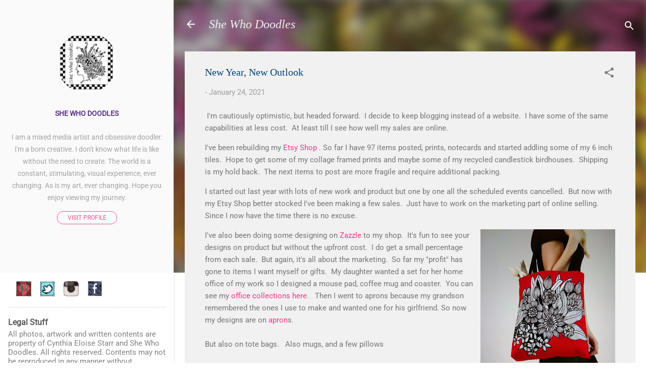

--- FILE ---
content_type: text/html; charset=UTF-8
request_url: http://www.shewhodoodles.com/2021/01/new-year-new-outlook.html
body_size: 29288
content:
<!DOCTYPE html>
<html dir='ltr' lang='en'>
<head>
<meta content='width=device-width, initial-scale=1' name='viewport'/>
<title>New Year, New Outlook</title>
<meta content='text/html; charset=UTF-8' http-equiv='Content-Type'/>
<!-- Chrome, Firefox OS and Opera -->
<meta content='#ffffff' name='theme-color'/>
<!-- Windows Phone -->
<meta content='#ffffff' name='msapplication-navbutton-color'/>
<meta content='blogger' name='generator'/>
<link href='http://www.shewhodoodles.com/favicon.ico' rel='icon' type='image/x-icon'/>
<link href='http://www.shewhodoodles.com/2021/01/new-year-new-outlook.html' rel='canonical'/>
<link rel="alternate" type="application/atom+xml" title="She Who Doodles - Atom" href="http://www.shewhodoodles.com/feeds/posts/default" />
<link rel="alternate" type="application/rss+xml" title="She Who Doodles - RSS" href="http://www.shewhodoodles.com/feeds/posts/default?alt=rss" />
<link rel="service.post" type="application/atom+xml" title="She Who Doodles - Atom" href="https://www.blogger.com/feeds/8296891872872503603/posts/default" />

<link rel="alternate" type="application/atom+xml" title="She Who Doodles - Atom" href="http://www.shewhodoodles.com/feeds/2288279156358936894/comments/default" />
<!--Can't find substitution for tag [blog.ieCssRetrofitLinks]-->
<link href='https://blogger.googleusercontent.com/img/b/R29vZ2xl/AVvXsEiHsE0sGG1VH7kMEUvv7s2tAsJTy7aN8pUalK87gTuF4IixKLYjcOH29iKKIOi7BuGNTnvdVA3ozfzCfFykKXux7XZM954v0ra0fj9GQEA0fVsBGjcEt6uuLDrdjkItflyoOgWO7m_KJnY/s320/IMG_20210120_194302.jpg' rel='image_src'/>
<meta content='http://www.shewhodoodles.com/2021/01/new-year-new-outlook.html' property='og:url'/>
<meta content='New Year, New Outlook' property='og:title'/>
<meta content='' property='og:description'/>
<meta content='https://blogger.googleusercontent.com/img/b/R29vZ2xl/AVvXsEiHsE0sGG1VH7kMEUvv7s2tAsJTy7aN8pUalK87gTuF4IixKLYjcOH29iKKIOi7BuGNTnvdVA3ozfzCfFykKXux7XZM954v0ra0fj9GQEA0fVsBGjcEt6uuLDrdjkItflyoOgWO7m_KJnY/w1200-h630-p-k-no-nu/IMG_20210120_194302.jpg' property='og:image'/>
<style type='text/css'>@font-face{font-family:'Coming Soon';font-style:normal;font-weight:400;font-display:swap;src:url(//fonts.gstatic.com/s/comingsoon/v20/qWcuB6mzpYL7AJ2VfdQR1t-VWDw.ttf)format('truetype');}@font-face{font-family:'Roboto';font-style:italic;font-weight:300;font-stretch:normal;font-display:swap;src:url(//fonts.gstatic.com/s/roboto/v50/KFOKCnqEu92Fr1Mu53ZEC9_Vu3r1gIhOszmOClHrs6ljXfMMLt_QuAj-lg.ttf)format('truetype');}@font-face{font-family:'Roboto';font-style:normal;font-weight:400;font-stretch:normal;font-display:swap;src:url(//fonts.gstatic.com/s/roboto/v50/KFOMCnqEu92Fr1ME7kSn66aGLdTylUAMQXC89YmC2DPNWubEbVmUiA8.ttf)format('truetype');}</style>
<style id='page-skin-1' type='text/css'><!--
/*! normalize.css v3.0.1 | MIT License | git.io/normalize */html{font-family:sans-serif;-ms-text-size-adjust:100%;-webkit-text-size-adjust:100%}body{margin:0}article,aside,details,figcaption,figure,footer,header,hgroup,main,nav,section,summary{display:block}audio,canvas,progress,video{display:inline-block;vertical-align:baseline}audio:not([controls]){display:none;height:0}[hidden],template{display:none}a{background:transparent}a:active,a:hover{outline:0}abbr[title]{border-bottom:1px dotted}b,strong{font-weight:bold}dfn{font-style:italic}h1{font-size:2em;margin:.67em 0}mark{background:#ff0;color:#000}small{font-size:80%}sub,sup{font-size:75%;line-height:0;position:relative;vertical-align:baseline}sup{top:-0.5em}sub{bottom:-0.25em}img{border:0}svg:not(:root){overflow:hidden}figure{margin:1em 40px}hr{-moz-box-sizing:content-box;box-sizing:content-box;height:0}pre{overflow:auto}code,kbd,pre,samp{font-family:monospace,monospace;font-size:1em}button,input,optgroup,select,textarea{color:inherit;font:inherit;margin:0}button{overflow:visible}button,select{text-transform:none}button,html input[type="button"],input[type="reset"],input[type="submit"]{-webkit-appearance:button;cursor:pointer}button[disabled],html input[disabled]{cursor:default}button::-moz-focus-inner,input::-moz-focus-inner{border:0;padding:0}input{line-height:normal}input[type="checkbox"],input[type="radio"]{box-sizing:border-box;padding:0}input[type="number"]::-webkit-inner-spin-button,input[type="number"]::-webkit-outer-spin-button{height:auto}input[type="search"]{-webkit-appearance:textfield;-moz-box-sizing:content-box;-webkit-box-sizing:content-box;box-sizing:content-box}input[type="search"]::-webkit-search-cancel-button,input[type="search"]::-webkit-search-decoration{-webkit-appearance:none}fieldset{border:1px solid #c0c0c0;margin:0 2px;padding:.35em .625em .75em}legend{border:0;padding:0}textarea{overflow:auto}optgroup{font-weight:bold}table{border-collapse:collapse;border-spacing:0}td,th{padding:0}
/*!************************************************
* Blogger Template Style
* Name: Contempo
**************************************************/
body{
overflow-wrap:break-word;
word-break:break-word;
word-wrap:break-word
}
.hidden{
display:none
}
.invisible{
visibility:hidden
}
.container::after,.float-container::after{
clear:both;
content:"";
display:table
}
.clearboth{
clear:both
}
#comments .comment .comment-actions,.subscribe-popup .FollowByEmail .follow-by-email-submit,.widget.Profile .profile-link,.widget.Profile .profile-link.visit-profile{
background:0 0;
border:0;
box-shadow:none;
color:#f43689;
cursor:pointer;
font-size:14px;
font-weight:700;
outline:0;
text-decoration:none;
text-transform:uppercase;
width:auto
}
.dim-overlay{
background-color:rgba(0,0,0,.54);
height:100vh;
left:0;
position:fixed;
top:0;
width:100%
}
#sharing-dim-overlay{
background-color:transparent
}
input::-ms-clear{
display:none
}
.blogger-logo,.svg-icon-24.blogger-logo{
fill:#ff9800;
opacity:1
}
.loading-spinner-large{
-webkit-animation:mspin-rotate 1.568s infinite linear;
animation:mspin-rotate 1.568s infinite linear;
height:48px;
overflow:hidden;
position:absolute;
width:48px;
z-index:200
}
.loading-spinner-large>div{
-webkit-animation:mspin-revrot 5332ms infinite steps(4);
animation:mspin-revrot 5332ms infinite steps(4)
}
.loading-spinner-large>div>div{
-webkit-animation:mspin-singlecolor-large-film 1333ms infinite steps(81);
animation:mspin-singlecolor-large-film 1333ms infinite steps(81);
background-size:100%;
height:48px;
width:3888px
}
.mspin-black-large>div>div,.mspin-grey_54-large>div>div{
background-image:url(https://www.blogblog.com/indie/mspin_black_large.svg)
}
.mspin-white-large>div>div{
background-image:url(https://www.blogblog.com/indie/mspin_white_large.svg)
}
.mspin-grey_54-large{
opacity:.54
}
@-webkit-keyframes mspin-singlecolor-large-film{
from{
-webkit-transform:translateX(0);
transform:translateX(0)
}
to{
-webkit-transform:translateX(-3888px);
transform:translateX(-3888px)
}
}
@keyframes mspin-singlecolor-large-film{
from{
-webkit-transform:translateX(0);
transform:translateX(0)
}
to{
-webkit-transform:translateX(-3888px);
transform:translateX(-3888px)
}
}
@-webkit-keyframes mspin-rotate{
from{
-webkit-transform:rotate(0);
transform:rotate(0)
}
to{
-webkit-transform:rotate(360deg);
transform:rotate(360deg)
}
}
@keyframes mspin-rotate{
from{
-webkit-transform:rotate(0);
transform:rotate(0)
}
to{
-webkit-transform:rotate(360deg);
transform:rotate(360deg)
}
}
@-webkit-keyframes mspin-revrot{
from{
-webkit-transform:rotate(0);
transform:rotate(0)
}
to{
-webkit-transform:rotate(-360deg);
transform:rotate(-360deg)
}
}
@keyframes mspin-revrot{
from{
-webkit-transform:rotate(0);
transform:rotate(0)
}
to{
-webkit-transform:rotate(-360deg);
transform:rotate(-360deg)
}
}
.skip-navigation{
background-color:#fff;
box-sizing:border-box;
color:#000;
display:block;
height:0;
left:0;
line-height:50px;
overflow:hidden;
padding-top:0;
position:fixed;
text-align:center;
top:0;
-webkit-transition:box-shadow .3s,height .3s,padding-top .3s;
transition:box-shadow .3s,height .3s,padding-top .3s;
width:100%;
z-index:900
}
.skip-navigation:focus{
box-shadow:0 4px 5px 0 rgba(0,0,0,.14),0 1px 10px 0 rgba(0,0,0,.12),0 2px 4px -1px rgba(0,0,0,.2);
height:50px
}
#main{
outline:0
}
.main-heading{
position:absolute;
clip:rect(1px,1px,1px,1px);
padding:0;
border:0;
height:1px;
width:1px;
overflow:hidden
}
.Attribution{
margin-top:1em;
text-align:center
}
.Attribution .blogger img,.Attribution .blogger svg{
vertical-align:bottom
}
.Attribution .blogger img{
margin-right:.5em
}
.Attribution div{
line-height:24px;
margin-top:.5em
}
.Attribution .copyright,.Attribution .image-attribution{
font-size:.7em;
margin-top:1.5em
}
.BLOG_mobile_video_class{
display:none
}
.bg-photo{
background-attachment:scroll!important
}
body .CSS_LIGHTBOX{
z-index:900
}
.extendable .show-less,.extendable .show-more{
border-color:#f43689;
color:#f43689;
margin-top:8px
}
.extendable .show-less.hidden,.extendable .show-more.hidden{
display:none
}
.inline-ad{
display:none;
max-width:100%;
overflow:hidden
}
.adsbygoogle{
display:block
}
#cookieChoiceInfo{
bottom:0;
top:auto
}
iframe.b-hbp-video{
border:0
}
.post-body img{
max-width:100%
}
.post-body iframe{
max-width:100%
}
.post-body a[imageanchor="1"]{
display:inline-block
}
.byline{
margin-right:1em
}
.byline:last-child{
margin-right:0
}
.link-copied-dialog{
max-width:520px;
outline:0
}
.link-copied-dialog .modal-dialog-buttons{
margin-top:8px
}
.link-copied-dialog .goog-buttonset-default{
background:0 0;
border:0
}
.link-copied-dialog .goog-buttonset-default:focus{
outline:0
}
.paging-control-container{
margin-bottom:16px
}
.paging-control-container .paging-control{
display:inline-block
}
.paging-control-container .comment-range-text::after,.paging-control-container .paging-control{
color:#f43689
}
.paging-control-container .comment-range-text,.paging-control-container .paging-control{
margin-right:8px
}
.paging-control-container .comment-range-text::after,.paging-control-container .paging-control::after{
content:"\b7";
cursor:default;
padding-left:8px;
pointer-events:none
}
.paging-control-container .comment-range-text:last-child::after,.paging-control-container .paging-control:last-child::after{
content:none
}
.byline.reactions iframe{
height:20px
}
.b-notification{
color:#000;
background-color:#fff;
border-bottom:solid 1px #000;
box-sizing:border-box;
padding:16px 32px;
text-align:center
}
.b-notification.visible{
-webkit-transition:margin-top .3s cubic-bezier(.4,0,.2,1);
transition:margin-top .3s cubic-bezier(.4,0,.2,1)
}
.b-notification.invisible{
position:absolute
}
.b-notification-close{
position:absolute;
right:8px;
top:8px
}
.no-posts-message{
line-height:40px;
text-align:center
}
@media screen and (max-width:800px){
body.item-view .post-body a[imageanchor="1"][style*="float: left;"],body.item-view .post-body a[imageanchor="1"][style*="float: right;"]{
float:none!important;
clear:none!important
}
body.item-view .post-body a[imageanchor="1"] img{
display:block;
height:auto;
margin:0 auto
}
body.item-view .post-body>.separator:first-child>a[imageanchor="1"]:first-child{
margin-top:20px
}
.post-body a[imageanchor]{
display:block
}
body.item-view .post-body a[imageanchor="1"]{
margin-left:0!important;
margin-right:0!important
}
body.item-view .post-body a[imageanchor="1"]+a[imageanchor="1"]{
margin-top:16px
}
}
.item-control{
display:none
}
#comments{
border-top:1px dashed rgba(0,0,0,.54);
margin-top:20px;
padding:20px
}
#comments .comment-thread ol{
margin:0;
padding-left:0;
padding-left:0
}
#comments .comment .comment-replybox-single,#comments .comment-thread .comment-replies{
margin-left:60px
}
#comments .comment-thread .thread-count{
display:none
}
#comments .comment{
list-style-type:none;
padding:0 0 30px;
position:relative
}
#comments .comment .comment{
padding-bottom:8px
}
.comment .avatar-image-container{
position:absolute
}
.comment .avatar-image-container img{
border-radius:50%
}
.avatar-image-container svg,.comment .avatar-image-container .avatar-icon{
border-radius:50%;
border:solid 1px #7f7f7f;
box-sizing:border-box;
fill:#7f7f7f;
height:35px;
margin:0;
padding:7px;
width:35px
}
.comment .comment-block{
margin-top:10px;
margin-left:60px;
padding-bottom:0
}
#comments .comment-author-header-wrapper{
margin-left:40px
}
#comments .comment .thread-expanded .comment-block{
padding-bottom:20px
}
#comments .comment .comment-header .user,#comments .comment .comment-header .user a{
color:#004379;
font-style:normal;
font-weight:700
}
#comments .comment .comment-actions{
bottom:0;
margin-bottom:15px;
position:absolute
}
#comments .comment .comment-actions>*{
margin-right:8px
}
#comments .comment .comment-header .datetime{
bottom:0;
color:rgba(0,67,121,.54);
display:inline-block;
font-size:13px;
font-style:italic;
margin-left:8px
}
#comments .comment .comment-footer .comment-timestamp a,#comments .comment .comment-header .datetime a{
color:rgba(0,67,121,.54)
}
#comments .comment .comment-content,.comment .comment-body{
margin-top:12px;
word-break:break-word
}
.comment-body{
margin-bottom:12px
}
#comments.embed[data-num-comments="0"]{
border:0;
margin-top:0;
padding-top:0
}
#comments.embed[data-num-comments="0"] #comment-post-message,#comments.embed[data-num-comments="0"] div.comment-form>p,#comments.embed[data-num-comments="0"] p.comment-footer{
display:none
}
#comment-editor-src{
display:none
}
.comments .comments-content .loadmore.loaded{
max-height:0;
opacity:0;
overflow:hidden
}
.extendable .remaining-items{
height:0;
overflow:hidden;
-webkit-transition:height .3s cubic-bezier(.4,0,.2,1);
transition:height .3s cubic-bezier(.4,0,.2,1)
}
.extendable .remaining-items.expanded{
height:auto
}
.svg-icon-24,.svg-icon-24-button{
cursor:pointer;
height:24px;
width:24px;
min-width:24px
}
.touch-icon{
margin:-12px;
padding:12px
}
.touch-icon:active,.touch-icon:focus{
background-color:rgba(153,153,153,.4);
border-radius:50%
}
svg:not(:root).touch-icon{
overflow:visible
}
html[dir=rtl] .rtl-reversible-icon{
-webkit-transform:scaleX(-1);
-ms-transform:scaleX(-1);
transform:scaleX(-1)
}
.svg-icon-24-button,.touch-icon-button{
background:0 0;
border:0;
margin:0;
outline:0;
padding:0
}
.touch-icon-button .touch-icon:active,.touch-icon-button .touch-icon:focus{
background-color:transparent
}
.touch-icon-button:active .touch-icon,.touch-icon-button:focus .touch-icon{
background-color:rgba(153,153,153,.4);
border-radius:50%
}
.Profile .default-avatar-wrapper .avatar-icon{
border-radius:50%;
border:solid 1px #7f7f7f;
box-sizing:border-box;
fill:#7f7f7f;
margin:0
}
.Profile .individual .default-avatar-wrapper .avatar-icon{
padding:25px
}
.Profile .individual .avatar-icon,.Profile .individual .profile-img{
height:120px;
width:120px
}
.Profile .team .default-avatar-wrapper .avatar-icon{
padding:8px
}
.Profile .team .avatar-icon,.Profile .team .default-avatar-wrapper,.Profile .team .profile-img{
height:40px;
width:40px
}
.snippet-container{
margin:0;
position:relative;
overflow:hidden
}
.snippet-fade{
bottom:0;
box-sizing:border-box;
position:absolute;
width:96px
}
.snippet-fade{
right:0
}
.snippet-fade:after{
content:"\2026"
}
.snippet-fade:after{
float:right
}
.post-bottom{
-webkit-box-align:center;
-webkit-align-items:center;
-ms-flex-align:center;
align-items:center;
display:-webkit-box;
display:-webkit-flex;
display:-ms-flexbox;
display:flex;
-webkit-flex-wrap:wrap;
-ms-flex-wrap:wrap;
flex-wrap:wrap
}
.post-footer{
-webkit-box-flex:1;
-webkit-flex:1 1 auto;
-ms-flex:1 1 auto;
flex:1 1 auto;
-webkit-flex-wrap:wrap;
-ms-flex-wrap:wrap;
flex-wrap:wrap;
-webkit-box-ordinal-group:2;
-webkit-order:1;
-ms-flex-order:1;
order:1
}
.post-footer>*{
-webkit-box-flex:0;
-webkit-flex:0 1 auto;
-ms-flex:0 1 auto;
flex:0 1 auto
}
.post-footer .byline:last-child{
margin-right:1em
}
.jump-link{
-webkit-box-flex:0;
-webkit-flex:0 0 auto;
-ms-flex:0 0 auto;
flex:0 0 auto;
-webkit-box-ordinal-group:3;
-webkit-order:2;
-ms-flex-order:2;
order:2
}
.centered-top-container.sticky{
left:0;
position:fixed;
right:0;
top:0;
width:auto;
z-index:50;
-webkit-transition-property:opacity,-webkit-transform;
transition-property:opacity,-webkit-transform;
transition-property:transform,opacity;
transition-property:transform,opacity,-webkit-transform;
-webkit-transition-duration:.2s;
transition-duration:.2s;
-webkit-transition-timing-function:cubic-bezier(.4,0,.2,1);
transition-timing-function:cubic-bezier(.4,0,.2,1)
}
.centered-top-placeholder{
display:none
}
.collapsed-header .centered-top-placeholder{
display:block
}
.centered-top-container .Header .replaced h1,.centered-top-placeholder .Header .replaced h1{
display:none
}
.centered-top-container.sticky .Header .replaced h1{
display:block
}
.centered-top-container.sticky .Header .header-widget{
background:0 0
}
.centered-top-container.sticky .Header .header-image-wrapper{
display:none
}
.centered-top-container img,.centered-top-placeholder img{
max-width:100%
}
.collapsible{
-webkit-transition:height .3s cubic-bezier(.4,0,.2,1);
transition:height .3s cubic-bezier(.4,0,.2,1)
}
.collapsible,.collapsible>summary{
display:block;
overflow:hidden
}
.collapsible>:not(summary){
display:none
}
.collapsible[open]>:not(summary){
display:block
}
.collapsible:focus,.collapsible>summary:focus{
outline:0
}
.collapsible>summary{
cursor:pointer;
display:block;
padding:0
}
.collapsible:focus>summary,.collapsible>summary:focus{
background-color:transparent
}
.collapsible>summary::-webkit-details-marker{
display:none
}
.collapsible-title{
-webkit-box-align:center;
-webkit-align-items:center;
-ms-flex-align:center;
align-items:center;
display:-webkit-box;
display:-webkit-flex;
display:-ms-flexbox;
display:flex
}
.collapsible-title .title{
-webkit-box-flex:1;
-webkit-flex:1 1 auto;
-ms-flex:1 1 auto;
flex:1 1 auto;
-webkit-box-ordinal-group:1;
-webkit-order:0;
-ms-flex-order:0;
order:0;
overflow:hidden;
text-overflow:ellipsis;
white-space:nowrap
}
.collapsible-title .chevron-down,.collapsible[open] .collapsible-title .chevron-up{
display:block
}
.collapsible-title .chevron-up,.collapsible[open] .collapsible-title .chevron-down{
display:none
}
.flat-button{
cursor:pointer;
display:inline-block;
font-weight:700;
text-transform:uppercase;
border-radius:2px;
padding:8px;
margin:-8px
}
.flat-icon-button{
background:0 0;
border:0;
margin:0;
outline:0;
padding:0;
margin:-12px;
padding:12px;
cursor:pointer;
box-sizing:content-box;
display:inline-block;
line-height:0
}
.flat-icon-button,.flat-icon-button .splash-wrapper{
border-radius:50%
}
.flat-icon-button .splash.animate{
-webkit-animation-duration:.3s;
animation-duration:.3s
}
.overflowable-container{
max-height:46px;
overflow:hidden;
position:relative
}
.overflow-button{
cursor:pointer
}
#overflowable-dim-overlay{
background:0 0
}
.overflow-popup{
box-shadow:0 2px 2px 0 rgba(0,0,0,.14),0 3px 1px -2px rgba(0,0,0,.2),0 1px 5px 0 rgba(0,0,0,.12);
background-color:#2196f3;
left:0;
max-width:calc(100% - 32px);
position:absolute;
top:0;
visibility:hidden;
z-index:101
}
.overflow-popup ul{
list-style:none
}
.overflow-popup .tabs li,.overflow-popup li{
display:block;
height:auto
}
.overflow-popup .tabs li{
padding-left:0;
padding-right:0
}
.overflow-button.hidden,.overflow-popup .tabs li.hidden,.overflow-popup li.hidden{
display:none
}
.pill-button{
background:0 0;
border:1px solid;
border-radius:12px;
cursor:pointer;
display:inline-block;
padding:4px 16px;
text-transform:uppercase
}
.ripple{
position:relative
}
.ripple>*{
z-index:1
}
.splash-wrapper{
bottom:0;
left:0;
overflow:hidden;
pointer-events:none;
position:absolute;
right:0;
top:0;
z-index:0
}
.splash{
background:#ccc;
border-radius:100%;
display:block;
opacity:.6;
position:absolute;
-webkit-transform:scale(0);
-ms-transform:scale(0);
transform:scale(0)
}
.splash.animate{
-webkit-animation:ripple-effect .4s linear;
animation:ripple-effect .4s linear
}
@-webkit-keyframes ripple-effect{
100%{
opacity:0;
-webkit-transform:scale(2.5);
transform:scale(2.5)
}
}
@keyframes ripple-effect{
100%{
opacity:0;
-webkit-transform:scale(2.5);
transform:scale(2.5)
}
}
.search{
display:-webkit-box;
display:-webkit-flex;
display:-ms-flexbox;
display:flex;
line-height:24px;
width:24px
}
.search.focused{
width:100%
}
.search.focused .section{
width:100%
}
.search form{
z-index:101
}
.search h3{
display:none
}
.search form{
display:-webkit-box;
display:-webkit-flex;
display:-ms-flexbox;
display:flex;
-webkit-box-flex:1;
-webkit-flex:1 0 0;
-ms-flex:1 0 0px;
flex:1 0 0;
border-bottom:solid 1px transparent;
padding-bottom:8px
}
.search form>*{
display:none
}
.search.focused form>*{
display:block
}
.search .search-input label{
display:none
}
.centered-top-placeholder.cloned .search form{
z-index:30
}
.search.focused form{
border-color:#f1f1f1;
position:relative;
width:auto
}
.collapsed-header .centered-top-container .search.focused form{
border-bottom-color:transparent
}
.search-expand{
-webkit-box-flex:0;
-webkit-flex:0 0 auto;
-ms-flex:0 0 auto;
flex:0 0 auto
}
.search-expand-text{
display:none
}
.search-close{
display:inline;
vertical-align:middle
}
.search-input{
-webkit-box-flex:1;
-webkit-flex:1 0 1px;
-ms-flex:1 0 1px;
flex:1 0 1px
}
.search-input input{
background:0 0;
border:0;
box-sizing:border-box;
color:#f1f1f1;
display:inline-block;
outline:0;
width:calc(100% - 48px)
}
.search-input input.no-cursor{
color:transparent;
text-shadow:0 0 0 #f1f1f1
}
.collapsed-header .centered-top-container .search-action,.collapsed-header .centered-top-container .search-input input{
color:#004379
}
.collapsed-header .centered-top-container .search-input input.no-cursor{
color:transparent;
text-shadow:0 0 0 #004379
}
.collapsed-header .centered-top-container .search-input input.no-cursor:focus,.search-input input.no-cursor:focus{
outline:0
}
.search-focused>*{
visibility:hidden
}
.search-focused .search,.search-focused .search-icon{
visibility:visible
}
.search.focused .search-action{
display:block
}
.search.focused .search-action:disabled{
opacity:.3
}
.widget.Sharing .sharing-button{
display:none
}
.widget.Sharing .sharing-buttons li{
padding:0
}
.widget.Sharing .sharing-buttons li span{
display:none
}
.post-share-buttons{
position:relative
}
.centered-bottom .share-buttons .svg-icon-24,.share-buttons .svg-icon-24{
fill:#212121
}
.sharing-open.touch-icon-button:active .touch-icon,.sharing-open.touch-icon-button:focus .touch-icon{
background-color:transparent
}
.share-buttons{
background-color:#ffffff;
border-radius:2px;
box-shadow:0 2px 2px 0 rgba(0,0,0,.14),0 3px 1px -2px rgba(0,0,0,.2),0 1px 5px 0 rgba(0,0,0,.12);
color:#212121;
list-style:none;
margin:0;
padding:8px 0;
position:absolute;
top:-11px;
min-width:200px;
z-index:101
}
.share-buttons.hidden{
display:none
}
.sharing-button{
background:0 0;
border:0;
margin:0;
outline:0;
padding:0;
cursor:pointer
}
.share-buttons li{
margin:0;
height:48px
}
.share-buttons li:last-child{
margin-bottom:0
}
.share-buttons li .sharing-platform-button{
box-sizing:border-box;
cursor:pointer;
display:block;
height:100%;
margin-bottom:0;
padding:0 16px;
position:relative;
width:100%
}
.share-buttons li .sharing-platform-button:focus,.share-buttons li .sharing-platform-button:hover{
background-color:rgba(128,128,128,.1);
outline:0
}
.share-buttons li svg[class*=" sharing-"],.share-buttons li svg[class^=sharing-]{
position:absolute;
top:10px
}
.share-buttons li span.sharing-platform-button{
position:relative;
top:0
}
.share-buttons li .platform-sharing-text{
display:block;
font-size:16px;
line-height:48px;
white-space:nowrap
}
.share-buttons li .platform-sharing-text{
margin-left:56px
}
.sidebar-container{
background-color:#ffffff;
max-width:344px;
overflow-y:auto;
-webkit-transition-property:-webkit-transform;
transition-property:-webkit-transform;
transition-property:transform;
transition-property:transform,-webkit-transform;
-webkit-transition-duration:.3s;
transition-duration:.3s;
-webkit-transition-timing-function:cubic-bezier(0,0,.2,1);
transition-timing-function:cubic-bezier(0,0,.2,1);
width:344px;
z-index:101;
-webkit-overflow-scrolling:touch
}
.sidebar-container .navigation{
line-height:0;
padding:16px
}
.sidebar-container .sidebar-back{
cursor:pointer
}
.sidebar-container .widget{
background:0 0;
margin:0 16px;
padding:16px 0
}
.sidebar-container .widget .title{
color:#595959;
margin:0
}
.sidebar-container .widget ul{
list-style:none;
margin:0;
padding:0
}
.sidebar-container .widget ul ul{
margin-left:1em
}
.sidebar-container .widget li{
font-size:16px;
line-height:normal
}
.sidebar-container .widget+.widget{
border-top:1px dashed #d1d1d1
}
.BlogArchive li{
margin:16px 0
}
.BlogArchive li:last-child{
margin-bottom:0
}
.Label li a{
display:inline-block
}
.BlogArchive .post-count,.Label .label-count{
float:right;
margin-left:.25em
}
.BlogArchive .post-count::before,.Label .label-count::before{
content:"("
}
.BlogArchive .post-count::after,.Label .label-count::after{
content:")"
}
.widget.Translate .skiptranslate>div{
display:block!important
}
.widget.Profile .profile-link{
display:-webkit-box;
display:-webkit-flex;
display:-ms-flexbox;
display:flex
}
.widget.Profile .team-member .default-avatar-wrapper,.widget.Profile .team-member .profile-img{
-webkit-box-flex:0;
-webkit-flex:0 0 auto;
-ms-flex:0 0 auto;
flex:0 0 auto;
margin-right:1em
}
.widget.Profile .individual .profile-link{
-webkit-box-orient:vertical;
-webkit-box-direction:normal;
-webkit-flex-direction:column;
-ms-flex-direction:column;
flex-direction:column
}
.widget.Profile .team .profile-link .profile-name{
-webkit-align-self:center;
-ms-flex-item-align:center;
align-self:center;
display:block;
-webkit-box-flex:1;
-webkit-flex:1 1 auto;
-ms-flex:1 1 auto;
flex:1 1 auto
}
.dim-overlay{
background-color:rgba(0,0,0,.54);
z-index:100
}
body.sidebar-visible{
overflow-y:hidden
}
@media screen and (max-width:1268px){
.sidebar-container{
bottom:0;
position:fixed;
top:0;
left:0;
right:auto
}
.sidebar-container.sidebar-invisible{
-webkit-transition-timing-function:cubic-bezier(.4,0,.6,1);
transition-timing-function:cubic-bezier(.4,0,.6,1);
-webkit-transform:translateX(-344px);
-ms-transform:translateX(-344px);
transform:translateX(-344px)
}
}
@media screen and (min-width:1269px){
.sidebar-container{
position:absolute;
top:0;
left:0;
right:auto
}
.sidebar-container .navigation{
display:none
}
}
.dialog{
box-shadow:0 2px 2px 0 rgba(0,0,0,.14),0 3px 1px -2px rgba(0,0,0,.2),0 1px 5px 0 rgba(0,0,0,.12);
background:#f1f1f1;
box-sizing:border-box;
color:#838383;
padding:30px;
position:fixed;
text-align:center;
width:calc(100% - 24px);
z-index:101
}
.dialog input[type=email],.dialog input[type=text]{
background-color:transparent;
border:0;
border-bottom:solid 1px rgba(131,131,131,.12);
color:#838383;
display:block;
font-family:Roboto, sans-serif;
font-size:16px;
line-height:24px;
margin:auto;
padding-bottom:7px;
outline:0;
text-align:center;
width:100%
}
.dialog input[type=email]::-webkit-input-placeholder,.dialog input[type=text]::-webkit-input-placeholder{
color:#838383
}
.dialog input[type=email]::-moz-placeholder,.dialog input[type=text]::-moz-placeholder{
color:#838383
}
.dialog input[type=email]:-ms-input-placeholder,.dialog input[type=text]:-ms-input-placeholder{
color:#838383
}
.dialog input[type=email]::-ms-input-placeholder,.dialog input[type=text]::-ms-input-placeholder{
color:#838383
}
.dialog input[type=email]::placeholder,.dialog input[type=text]::placeholder{
color:#838383
}
.dialog input[type=email]:focus,.dialog input[type=text]:focus{
border-bottom:solid 2px #f43689;
padding-bottom:6px
}
.dialog input.no-cursor{
color:transparent;
text-shadow:0 0 0 #838383
}
.dialog input.no-cursor:focus{
outline:0
}
.dialog input.no-cursor:focus{
outline:0
}
.dialog input[type=submit]{
font-family:Roboto, sans-serif
}
.dialog .goog-buttonset-default{
color:#f43689
}
.subscribe-popup{
max-width:364px
}
.subscribe-popup h3{
color:#004379;
font-size:1.8em;
margin-top:0
}
.subscribe-popup .FollowByEmail h3{
display:none
}
.subscribe-popup .FollowByEmail .follow-by-email-submit{
color:#f43689;
display:inline-block;
margin:0 auto;
margin-top:24px;
width:auto;
white-space:normal
}
.subscribe-popup .FollowByEmail .follow-by-email-submit:disabled{
cursor:default;
opacity:.3
}
@media (max-width:800px){
.blog-name div.widget.Subscribe{
margin-bottom:16px
}
body.item-view .blog-name div.widget.Subscribe{
margin:8px auto 16px auto;
width:100%
}
}
.tabs{
list-style:none
}
.tabs li{
display:inline-block
}
.tabs li a{
cursor:pointer;
display:inline-block;
font-weight:700;
text-transform:uppercase;
padding:12px 8px
}
.tabs .selected{
border-bottom:4px solid #89f436
}
.tabs .selected a{
color:#89f436
}
body#layout .bg-photo,body#layout .bg-photo-overlay{
display:none
}
body#layout .page_body{
padding:0;
position:relative;
top:0
}
body#layout .page{
display:inline-block;
left:inherit;
position:relative;
vertical-align:top;
width:540px
}
body#layout .centered{
max-width:954px
}
body#layout .navigation{
display:none
}
body#layout .sidebar-container{
display:inline-block;
width:40%
}
body#layout .hamburger-menu,body#layout .search{
display:none
}
.centered-top-container .svg-icon-24,body.collapsed-header .centered-top-placeholder .svg-icon-24{
fill:#ffffff
}
.sidebar-container .svg-icon-24{
fill:#7f7f7f
}
.centered-bottom .svg-icon-24,body.collapsed-header .centered-top-container .svg-icon-24{
fill:#7f7f7f
}
.centered-bottom .share-buttons .svg-icon-24,.share-buttons .svg-icon-24{
fill:#212121
}
body{
background-color:#ffffff;
color:#838383;
font:15px Roboto, sans-serif;
margin:0;
min-height:100vh
}
img{
max-width:100%
}
h3{
color:#838383;
font-size:16px
}
a{
text-decoration:none;
color:#f43689
}
a:visited{
color:#2196f3
}
a:hover{
color:#104b79
}
blockquote{
color:#646464;
font:italic 300 15px Roboto, sans-serif;
font-size:x-large;
text-align:center
}
.pill-button{
font-size:12px
}
.bg-photo-container{
height:541px;
overflow:hidden;
position:absolute;
width:100%;
z-index:1
}
.bg-photo{
background:#ffffff url(http://2.bp.blogspot.com/-4TvxO9vZX1Q/XIMEFVo3PFI/AAAAAAAACFw/4AhqnCzK2zANA_pZP-c0ZfmElIwhbyrDQCK4BGAYYCw/s0/Square%2Bbanner%2Bblog.jpg) repeat scroll top left;
background-attachment:scroll;
background-size:cover;
-webkit-filter:blur(11px);
filter:blur(11px);
height:calc(100% + 2 * 11px);
left:-11px;
position:absolute;
top:-11px;
width:calc(100% + 2 * 11px)
}
.bg-photo-overlay{
background:rgba(0,0,0,.26);
background-size:cover;
height:541px;
position:absolute;
width:100%;
z-index:2
}
.hamburger-menu{
float:left;
margin-top:0
}
.sticky .hamburger-menu{
float:none;
position:absolute
}
.search{
border-bottom:solid 1px rgba(241, 241, 241, 0);
float:right;
position:relative;
-webkit-transition-property:width;
transition-property:width;
-webkit-transition-duration:.5s;
transition-duration:.5s;
-webkit-transition-timing-function:cubic-bezier(.4,0,.2,1);
transition-timing-function:cubic-bezier(.4,0,.2,1);
z-index:101
}
.search .dim-overlay{
background-color:transparent
}
.search form{
height:36px;
-webkit-transition-property:border-color;
transition-property:border-color;
-webkit-transition-delay:.5s;
transition-delay:.5s;
-webkit-transition-duration:.2s;
transition-duration:.2s;
-webkit-transition-timing-function:cubic-bezier(.4,0,.2,1);
transition-timing-function:cubic-bezier(.4,0,.2,1)
}
.search.focused{
width:calc(100% - 48px)
}
.search.focused form{
display:-webkit-box;
display:-webkit-flex;
display:-ms-flexbox;
display:flex;
-webkit-box-flex:1;
-webkit-flex:1 0 1px;
-ms-flex:1 0 1px;
flex:1 0 1px;
border-color:#f1f1f1;
margin-left:-24px;
padding-left:36px;
position:relative;
width:auto
}
.item-view .search,.sticky .search{
right:0;
float:none;
margin-left:0;
position:absolute
}
.item-view .search.focused,.sticky .search.focused{
width:calc(100% - 50px)
}
.item-view .search.focused form,.sticky .search.focused form{
border-bottom-color:#757575
}
.centered-top-placeholder.cloned .search form{
z-index:30
}
.search_button{
-webkit-box-flex:0;
-webkit-flex:0 0 24px;
-ms-flex:0 0 24px;
flex:0 0 24px;
-webkit-box-orient:vertical;
-webkit-box-direction:normal;
-webkit-flex-direction:column;
-ms-flex-direction:column;
flex-direction:column
}
.search_button svg{
margin-top:0
}
.search-input{
height:48px
}
.search-input input{
display:block;
color:#ffffff;
font:16px Roboto, sans-serif;
height:48px;
line-height:48px;
padding:0;
width:100%
}
.search-input input::-webkit-input-placeholder{
color:#ffffff;
opacity:.3
}
.search-input input::-moz-placeholder{
color:#ffffff;
opacity:.3
}
.search-input input:-ms-input-placeholder{
color:#ffffff;
opacity:.3
}
.search-input input::-ms-input-placeholder{
color:#ffffff;
opacity:.3
}
.search-input input::placeholder{
color:#ffffff;
opacity:.3
}
.search-action{
background:0 0;
border:0;
color:#f1f1f1;
cursor:pointer;
display:none;
height:48px;
margin-top:0
}
.sticky .search-action{
color:#757575
}
.search.focused .search-action{
display:block
}
.search.focused .search-action:disabled{
opacity:.3
}
.page_body{
position:relative;
z-index:20
}
.page_body .widget{
margin-bottom:16px
}
.page_body .centered{
box-sizing:border-box;
display:-webkit-box;
display:-webkit-flex;
display:-ms-flexbox;
display:flex;
-webkit-box-orient:vertical;
-webkit-box-direction:normal;
-webkit-flex-direction:column;
-ms-flex-direction:column;
flex-direction:column;
margin:0 auto;
max-width:925px;
min-height:100vh;
padding:24px 0
}
.page_body .centered>*{
-webkit-box-flex:0;
-webkit-flex:0 0 auto;
-ms-flex:0 0 auto;
flex:0 0 auto
}
.page_body .centered>#footer{
margin-top:auto
}
.blog-name{
margin:24px 0 16px 0
}
.item-view .blog-name,.sticky .blog-name{
box-sizing:border-box;
margin-left:36px;
min-height:48px;
opacity:1;
padding-top:12px
}
.blog-name .subscribe-section-container{
margin-bottom:32px;
text-align:center;
-webkit-transition-property:opacity;
transition-property:opacity;
-webkit-transition-duration:.5s;
transition-duration:.5s
}
.item-view .blog-name .subscribe-section-container,.sticky .blog-name .subscribe-section-container{
margin:0 0 8px 0
}
.blog-name .PageList{
margin-top:16px;
padding-top:8px;
text-align:center
}
.blog-name .PageList .overflowable-contents{
width:100%
}
.blog-name .PageList h3.title{
color:#f1f1f1;
margin:8px auto;
text-align:center;
width:100%
}
.centered-top-container .blog-name{
-webkit-transition-property:opacity;
transition-property:opacity;
-webkit-transition-duration:.5s;
transition-duration:.5s
}
.item-view .return_link{
margin-bottom:12px;
margin-top:12px;
position:absolute
}
.item-view .blog-name{
display:-webkit-box;
display:-webkit-flex;
display:-ms-flexbox;
display:flex;
-webkit-flex-wrap:wrap;
-ms-flex-wrap:wrap;
flex-wrap:wrap;
margin:0 48px 27px 48px
}
.item-view .subscribe-section-container{
-webkit-box-flex:0;
-webkit-flex:0 0 auto;
-ms-flex:0 0 auto;
flex:0 0 auto
}
.item-view #header,.item-view .Header{
margin-bottom:5px;
margin-right:15px
}
.item-view .sticky .Header{
margin-bottom:0
}
.item-view .Header p{
margin:10px 0 0 0;
text-align:left
}
.item-view .post-share-buttons-bottom{
margin-right:16px
}
.sticky{
background:#f1f1f1;
box-shadow:0 0 20px 0 rgba(0,0,0,.7);
box-sizing:border-box;
margin-left:0
}
.sticky #header{
margin-bottom:8px;
margin-right:8px
}
.sticky .centered-top{
margin:4px auto;
max-width:893px;
min-height:48px
}
.sticky .blog-name{
display:-webkit-box;
display:-webkit-flex;
display:-ms-flexbox;
display:flex;
margin:0 48px
}
.sticky .blog-name #header{
-webkit-box-flex:0;
-webkit-flex:0 1 auto;
-ms-flex:0 1 auto;
flex:0 1 auto;
-webkit-box-ordinal-group:2;
-webkit-order:1;
-ms-flex-order:1;
order:1;
overflow:hidden
}
.sticky .blog-name .subscribe-section-container{
-webkit-box-flex:0;
-webkit-flex:0 0 auto;
-ms-flex:0 0 auto;
flex:0 0 auto;
-webkit-box-ordinal-group:3;
-webkit-order:2;
-ms-flex-order:2;
order:2
}
.sticky .Header h1{
overflow:hidden;
text-overflow:ellipsis;
white-space:nowrap;
margin-right:-10px;
margin-bottom:-10px;
padding-right:10px;
padding-bottom:10px
}
.sticky .Header p{
display:none
}
.sticky .PageList{
display:none
}
.search-focused>*{
visibility:visible
}
.search-focused .hamburger-menu{
visibility:visible
}
.item-view .search-focused .blog-name,.sticky .search-focused .blog-name{
opacity:0
}
.centered-bottom,.centered-top-container,.centered-top-placeholder{
padding:0 16px
}
.centered-top{
position:relative
}
.item-view .centered-top.search-focused .subscribe-section-container,.sticky .centered-top.search-focused .subscribe-section-container{
opacity:0
}
.page_body.has-vertical-ads .centered .centered-bottom{
display:inline-block;
width:calc(100% - 176px)
}
.Header h1{
color:#f1f1f1;
font:italic normal 60px 'Times New Roman', Times, FreeSerif, serif;
line-height:normal;
margin:0 0 13px 0;
text-align:center;
width:100%
}
.Header h1 a,.Header h1 a:hover,.Header h1 a:visited{
color:#f1f1f1
}
.item-view .Header h1,.sticky .Header h1{
font-size:24px;
line-height:24px;
margin:0;
text-align:left
}
.sticky .Header h1{
color:#757575
}
.sticky .Header h1 a,.sticky .Header h1 a:hover,.sticky .Header h1 a:visited{
color:#757575
}
.Header p{
color:#f1f1f1;
margin:0 0 13px 0;
opacity:.8;
text-align:center
}
.widget .title{
line-height:28px
}
.BlogArchive li{
font-size:16px
}
.BlogArchive .post-count{
color:#757575
}
#page_body .FeaturedPost,.Blog .blog-posts .post-outer-container{
background:#f1f1f1;
min-height:40px;
padding:30px 40px;
width:auto
}
.Blog .blog-posts .post-outer-container:last-child{
margin-bottom:0
}
.Blog .blog-posts .post-outer-container .post-outer{
border:0;
position:relative;
padding-bottom:.25em
}
.post-outer-container{
margin-bottom:16px
}
.post:first-child{
margin-top:0
}
.post .thumb{
float:left;
height:20%;
width:20%
}
.post-share-buttons-bottom,.post-share-buttons-top{
float:right
}
.post-share-buttons-bottom{
margin-right:24px
}
.post-footer,.post-header{
clear:left;
color:rgba(88, 88, 88, 0.54);
margin:0;
width:inherit
}
.blog-pager{
text-align:center
}
.blog-pager a{
color:#2196f3
}
.blog-pager a:visited{
color:#2196f3
}
.blog-pager a:hover{
color:#2196f3
}
.post-title{
font:normal normal 20px 'Times New Roman', Times, FreeSerif, serif;
float:left;
margin:0 0 8px 0;
max-width:calc(100% - 48px)
}
.post-title a{
font:italic bold 24px Coming Soon
}
.post-title,.post-title a,.post-title a:hover,.post-title a:visited{
color:#004379
}
.post-body{
color:#757575;
font:normal normal 15px Roboto, sans-serif;
line-height:1.6em;
margin:1.5em 0 2em 0;
display:block
}
.post-body img{
height:inherit
}
.post-body .snippet-thumbnail{
float:left;
margin:0;
margin-right:2em;
max-height:128px;
max-width:128px
}
.post-body .snippet-thumbnail img{
max-width:100%
}
.main .FeaturedPost .widget-content{
border:0;
position:relative;
padding-bottom:.25em
}
.FeaturedPost img{
margin-top:2em
}
.FeaturedPost .snippet-container{
margin:2em 0
}
.FeaturedPost .snippet-container p{
margin:0
}
.FeaturedPost .snippet-thumbnail{
float:none;
height:auto;
margin-bottom:2em;
margin-right:0;
overflow:hidden;
max-height:calc(600px + 2em);
max-width:100%;
text-align:center;
width:100%
}
.FeaturedPost .snippet-thumbnail img{
max-width:100%;
width:100%
}
.byline{
color:rgba(88, 88, 88, 0.54);
display:inline-block;
line-height:24px;
margin-top:8px;
vertical-align:top
}
.byline.post-author:first-child{
margin-right:0
}
.byline.reactions .reactions-label{
line-height:22px;
vertical-align:top
}
.byline.post-share-buttons{
position:relative;
display:inline-block;
margin-top:0;
width:100%
}
.byline.post-share-buttons .sharing{
float:right
}
.flat-button.ripple:hover{
background-color:rgba(244,54,137,.12)
}
.flat-button.ripple .splash{
background-color:rgba(244,54,137,.4)
}
a.timestamp-link,a:active.timestamp-link,a:visited.timestamp-link{
color:inherit;
font:inherit;
text-decoration:inherit
}
.post-share-buttons{
margin-left:0
}
.clear-sharing{
min-height:24px
}
.comment-link{
color:#f43689;
position:relative
}
.comment-link .num_comments{
margin-left:8px;
vertical-align:top
}
#comment-holder .continue{
display:none
}
#comment-editor{
margin-bottom:20px;
margin-top:20px
}
#comments .comment-form h4,#comments h3.title{
position:absolute;
clip:rect(1px,1px,1px,1px);
padding:0;
border:0;
height:1px;
width:1px;
overflow:hidden
}
.post-filter-message{
background-color:rgba(0,0,0,.7);
color:#fff;
display:table;
margin-bottom:16px;
width:100%
}
.post-filter-message div{
display:table-cell;
padding:15px 28px
}
.post-filter-message div:last-child{
padding-left:0;
text-align:right
}
.post-filter-message a{
white-space:nowrap
}
.post-filter-message .search-label,.post-filter-message .search-query{
font-weight:700;
color:#f43689
}
#blog-pager{
margin:2em 0
}
#blog-pager a{
color:#2196f3;
font-size:14px
}
.subscribe-button{
border-color:#f1f1f1;
color:#f1f1f1
}
.sticky .subscribe-button{
border-color:#757575;
color:#757575
}
.tabs{
margin:0 auto;
padding:0
}
.tabs li{
margin:0 8px;
vertical-align:top
}
.tabs .overflow-button a,.tabs li a{
color:#21f37d;
font:normal normal 100% Georgia, Utopia, 'Palatino Linotype', Palatino, serif;
line-height:18px
}
.tabs .overflow-button a{
padding:12px 8px
}
.overflow-popup .tabs li{
text-align:left
}
.overflow-popup li a{
color:#2196f3;
display:block;
padding:8px 20px
}
.overflow-popup li.selected a{
color:#757575
}
a.report_abuse{
font-weight:400
}
.Label li,.Label span.label-size,.byline.post-labels a{
background-color:#f7f7f7;
border:1px solid #f7f7f7;
border-radius:15px;
display:inline-block;
margin:4px 4px 4px 0;
padding:3px 8px
}
.Label a,.byline.post-labels a{
color:rgba(88, 88, 88, 0.54)
}
.Label ul{
list-style:none;
padding:0
}
.PopularPosts{
background-color:#eeeeee;
padding:30px 40px
}
.PopularPosts .item-content{
color:#757575;
margin-top:24px
}
.PopularPosts a,.PopularPosts a:hover,.PopularPosts a:visited{
color:#2196f3
}
.PopularPosts .post-title,.PopularPosts .post-title a,.PopularPosts .post-title a:hover,.PopularPosts .post-title a:visited{
color:#212121;
font-size:18px;
font-weight:700;
line-height:24px
}
.PopularPosts,.PopularPosts h3.title a{
color:#757575;
font:normal normal 15px Roboto, sans-serif
}
.main .PopularPosts{
padding:16px 40px
}
.PopularPosts h3.title{
font-size:14px;
margin:0
}
.PopularPosts h3.post-title{
margin-bottom:0
}
.PopularPosts .byline{
color:rgba(0, 0, 0, 0.54)
}
.PopularPosts .jump-link{
float:right;
margin-top:16px
}
.PopularPosts .post-header .byline{
font-size:.9em;
font-style:italic;
margin-top:6px
}
.PopularPosts ul{
list-style:none;
padding:0;
margin:0
}
.PopularPosts .post{
padding:20px 0
}
.PopularPosts .post+.post{
border-top:1px dashed #d1d1d1
}
.PopularPosts .item-thumbnail{
float:left;
margin-right:32px
}
.PopularPosts .item-thumbnail img{
height:88px;
padding:0;
width:88px
}
.inline-ad{
margin-bottom:16px
}
.desktop-ad .inline-ad{
display:block
}
.adsbygoogle{
overflow:hidden
}
.vertical-ad-container{
float:right;
margin-right:16px;
width:128px
}
.vertical-ad-container .AdSense+.AdSense{
margin-top:16px
}
.inline-ad-placeholder,.vertical-ad-placeholder{
background:#f1f1f1;
border:1px solid #000;
opacity:.9;
vertical-align:middle;
text-align:center
}
.inline-ad-placeholder span,.vertical-ad-placeholder span{
margin-top:290px;
display:block;
text-transform:uppercase;
font-weight:700;
color:#004379
}
.vertical-ad-placeholder{
height:600px
}
.vertical-ad-placeholder span{
margin-top:290px;
padding:0 40px
}
.inline-ad-placeholder{
height:90px
}
.inline-ad-placeholder span{
margin-top:36px
}
.Attribution{
color:#757575
}
.Attribution a,.Attribution a:hover,.Attribution a:visited{
color:#2196f3
}
.Attribution svg{
fill:#7f7f7f
}
.sidebar-container{
box-shadow:1px 1px 3px rgba(0,0,0,.1)
}
.sidebar-container,.sidebar-container .sidebar_bottom{
background-color:#ffffff
}
.sidebar-container .navigation,.sidebar-container .sidebar_top_wrapper{
background-color:#ffffff
}
.sidebar-container .sidebar_top{
overflow:auto
}
.sidebar-container .sidebar_bottom{
width:100%;
padding-top:16px
}
.sidebar-container .widget:first-child{
padding-top:0
}
.sidebar_top .widget.Profile{
padding-bottom:16px
}
.widget.Profile{
margin:0;
width:100%
}
.widget.Profile h2{
display:none
}
.widget.Profile h3.title{
color:rgba(88, 88, 88, 0.52);
margin:16px 32px
}
.widget.Profile .individual{
text-align:center
}
.widget.Profile .individual .profile-link{
padding:1em
}
.widget.Profile .individual .default-avatar-wrapper .avatar-icon{
margin:auto
}
.widget.Profile .team{
margin-bottom:32px;
margin-left:32px;
margin-right:32px
}
.widget.Profile ul{
list-style:none;
padding:0
}
.widget.Profile li{
margin:10px 0
}
.widget.Profile .profile-img{
border-radius:50%;
float:none
}
.widget.Profile .profile-link{
color:#3e1079;
font-size:.9em;
margin-bottom:1em;
opacity:.87;
overflow:hidden
}
.widget.Profile .profile-link.visit-profile{
border-style:solid;
border-width:1px;
border-radius:12px;
cursor:pointer;
font-size:12px;
font-weight:400;
padding:5px 20px;
display:inline-block;
line-height:normal
}
.widget.Profile dd{
color:rgba(88, 88, 88, 0.54);
margin:0 16px
}
.widget.Profile location{
margin-bottom:1em
}
.widget.Profile .profile-textblock{
font-size:14px;
line-height:24px;
position:relative
}
body.sidebar-visible .page_body{
overflow-y:scroll
}
body.sidebar-visible .bg-photo-container{
overflow-y:scroll
}
@media screen and (min-width:1269px){
.sidebar-container{
margin-top:541px;
min-height:calc(100% - 541px);
overflow:visible;
z-index:32
}
.sidebar-container .sidebar_top_wrapper{
background-color:#fafafa;
height:541px;
margin-top:-541px
}
.sidebar-container .sidebar_top{
display:-webkit-box;
display:-webkit-flex;
display:-ms-flexbox;
display:flex;
height:541px;
-webkit-box-orient:horizontal;
-webkit-box-direction:normal;
-webkit-flex-direction:row;
-ms-flex-direction:row;
flex-direction:row;
max-height:541px
}
.sidebar-container .sidebar_bottom{
max-width:344px;
width:344px
}
body.collapsed-header .sidebar-container{
z-index:15
}
.sidebar-container .sidebar_top:empty{
display:none
}
.sidebar-container .sidebar_top>:only-child{
-webkit-box-flex:0;
-webkit-flex:0 0 auto;
-ms-flex:0 0 auto;
flex:0 0 auto;
-webkit-align-self:center;
-ms-flex-item-align:center;
align-self:center;
width:100%
}
.sidebar_top_wrapper.no-items{
display:none
}
}
.post-snippet.snippet-container{
max-height:120px
}
.post-snippet .snippet-item{
line-height:24px
}
.post-snippet .snippet-fade{
background:-webkit-linear-gradient(left,#f1f1f1 0,#f1f1f1 20%,rgba(241, 241, 241, 0) 100%);
background:linear-gradient(to left,#f1f1f1 0,#f1f1f1 20%,rgba(241, 241, 241, 0) 100%);
color:#838383;
height:24px
}
.popular-posts-snippet.snippet-container{
max-height:72px
}
.popular-posts-snippet .snippet-item{
line-height:24px
}
.PopularPosts .popular-posts-snippet .snippet-fade{
color:#838383;
height:24px
}
.main .popular-posts-snippet .snippet-fade{
background:-webkit-linear-gradient(left,#eeeeee 0,#eeeeee 20%,rgba(238, 238, 238, 0) 100%);
background:linear-gradient(to left,#eeeeee 0,#eeeeee 20%,rgba(238, 238, 238, 0) 100%)
}
.sidebar_bottom .popular-posts-snippet .snippet-fade{
background:-webkit-linear-gradient(left,#ffffff 0,#ffffff 20%,rgba(255, 255, 255, 0) 100%);
background:linear-gradient(to left,#ffffff 0,#ffffff 20%,rgba(255, 255, 255, 0) 100%)
}
.profile-snippet.snippet-container{
max-height:192px
}
.has-location .profile-snippet.snippet-container{
max-height:144px
}
.profile-snippet .snippet-item{
line-height:24px
}
.profile-snippet .snippet-fade{
background:-webkit-linear-gradient(left,#ffffff 0,#ffffff 20%,rgba(255, 255, 255, 0) 100%);
background:linear-gradient(to left,#ffffff 0,#ffffff 20%,rgba(255, 255, 255, 0) 100%);
color:rgba(88, 88, 88, 0.54);
height:24px
}
@media screen and (min-width:1269px){
.profile-snippet .snippet-fade{
background:-webkit-linear-gradient(left,#fafafa 0,#fafafa 20%,rgba(250, 250, 250, 0) 100%);
background:linear-gradient(to left,#fafafa 0,#fafafa 20%,rgba(250, 250, 250, 0) 100%)
}
}
@media screen and (max-width:800px){
.blog-name{
margin-top:0
}
body.item-view .blog-name{
margin:0 48px
}
.centered-bottom{
padding:8px
}
body.item-view .centered-bottom{
padding:0
}
.page_body .centered{
padding:10px 0
}
body.item-view #header,body.item-view .widget.Header{
margin-right:0
}
body.collapsed-header .centered-top-container .blog-name{
display:block
}
body.collapsed-header .centered-top-container .widget.Header h1{
text-align:center
}
.widget.Header header{
padding:0
}
.widget.Header h1{
font-size:32px;
line-height:32px;
margin-bottom:13px
}
body.item-view .widget.Header h1{
text-align:center
}
body.item-view .widget.Header p{
text-align:center
}
.blog-name .widget.PageList{
padding:0
}
body.item-view .centered-top{
margin-bottom:5px
}
.search-action,.search-input{
margin-bottom:-8px
}
.search form{
margin-bottom:8px
}
body.item-view .subscribe-section-container{
margin:5px 0 0 0;
width:100%
}
#page_body.section div.widget.FeaturedPost,div.widget.PopularPosts{
padding:16px
}
div.widget.Blog .blog-posts .post-outer-container{
padding:16px
}
div.widget.Blog .blog-posts .post-outer-container .post-outer{
padding:0
}
.post:first-child{
margin:0
}
.post-body .snippet-thumbnail{
margin:0 3vw 3vw 0
}
.post-body .snippet-thumbnail img{
height:20vw;
width:20vw;
max-height:128px;
max-width:128px
}
div.widget.PopularPosts div.item-thumbnail{
margin:0 3vw 3vw 0
}
div.widget.PopularPosts div.item-thumbnail img{
height:20vw;
width:20vw;
max-height:88px;
max-width:88px
}
.post-title{
line-height:1
}
.post-title,.post-title a{
font-size:20px
}
#page_body.section div.widget.FeaturedPost h3 a{
font-size:22px
}
.mobile-ad .inline-ad{
display:block
}
.page_body.has-vertical-ads .vertical-ad-container,.page_body.has-vertical-ads .vertical-ad-container ins{
display:none
}
.page_body.has-vertical-ads .centered .centered-bottom,.page_body.has-vertical-ads .centered .centered-top{
display:block;
width:auto
}
div.post-filter-message div{
padding:8px 16px
}
}
@media screen and (min-width:1269px){
body{
position:relative
}
body.item-view .blog-name{
margin-left:48px
}
.page_body{
margin-left:344px
}
.search{
margin-left:0
}
.search.focused{
width:100%
}
.sticky{
padding-left:344px
}
.hamburger-menu{
display:none
}
body.collapsed-header .page_body .centered-top-container{
padding-left:344px;
padding-right:0;
width:100%
}
body.collapsed-header .centered-top-container .search.focused{
width:100%
}
body.collapsed-header .centered-top-container .blog-name{
margin-left:0
}
body.collapsed-header.item-view .centered-top-container .search.focused{
width:calc(100% - 50px)
}
body.collapsed-header.item-view .centered-top-container .blog-name{
margin-left:40px
}
}

--></style>
<style id='template-skin-1' type='text/css'><!--
body#layout .hidden,
body#layout .invisible {
display: inherit;
}
body#layout .navigation {
display: none;
}
body#layout .page,
body#layout .sidebar_top,
body#layout .sidebar_bottom {
display: inline-block;
left: inherit;
position: relative;
vertical-align: top;
}
body#layout .page {
float: right;
margin-left: 20px;
width: 55%;
}
body#layout .sidebar-container {
float: right;
width: 40%;
}
body#layout .hamburger-menu {
display: none;
}
--></style>
<style>
    .bg-photo {background-image:url(http\:\/\/2.bp.blogspot.com\/-4TvxO9vZX1Q\/XIMEFVo3PFI\/AAAAAAAACFw\/4AhqnCzK2zANA_pZP-c0ZfmElIwhbyrDQCK4BGAYYCw\/s0\/Square%2Bbanner%2Bblog.jpg);}
    
@media (max-width: 480px) { .bg-photo {background-image:url(http\:\/\/2.bp.blogspot.com\/-4TvxO9vZX1Q\/XIMEFVo3PFI\/AAAAAAAACFw\/4AhqnCzK2zANA_pZP-c0ZfmElIwhbyrDQCK4BGAYYCw\/w480\/Square%2Bbanner%2Bblog.jpg);}}
@media (max-width: 640px) and (min-width: 481px) { .bg-photo {background-image:url(http\:\/\/2.bp.blogspot.com\/-4TvxO9vZX1Q\/XIMEFVo3PFI\/AAAAAAAACFw\/4AhqnCzK2zANA_pZP-c0ZfmElIwhbyrDQCK4BGAYYCw\/w640\/Square%2Bbanner%2Bblog.jpg);}}
@media (max-width: 800px) and (min-width: 641px) { .bg-photo {background-image:url(http\:\/\/2.bp.blogspot.com\/-4TvxO9vZX1Q\/XIMEFVo3PFI\/AAAAAAAACFw\/4AhqnCzK2zANA_pZP-c0ZfmElIwhbyrDQCK4BGAYYCw\/w800\/Square%2Bbanner%2Bblog.jpg);}}
@media (max-width: 1200px) and (min-width: 801px) { .bg-photo {background-image:url(http\:\/\/2.bp.blogspot.com\/-4TvxO9vZX1Q\/XIMEFVo3PFI\/AAAAAAAACFw\/4AhqnCzK2zANA_pZP-c0ZfmElIwhbyrDQCK4BGAYYCw\/w1200\/Square%2Bbanner%2Bblog.jpg);}}
/* Last tag covers anything over one higher than the previous max-size cap. */
@media (min-width: 1201px) { .bg-photo {background-image:url(http\:\/\/2.bp.blogspot.com\/-4TvxO9vZX1Q\/XIMEFVo3PFI\/AAAAAAAACFw\/4AhqnCzK2zANA_pZP-c0ZfmElIwhbyrDQCK4BGAYYCw\/w1600\/Square%2Bbanner%2Bblog.jpg);}}
  </style>
<script async='async' src='https://www.gstatic.com/external_hosted/clipboardjs/clipboard.min.js'></script>
<link href='https://www.blogger.com/dyn-css/authorization.css?targetBlogID=8296891872872503603&amp;zx=c0ea0372-4609-4562-b439-4c82fcc004d5' media='none' onload='if(media!=&#39;all&#39;)media=&#39;all&#39;' rel='stylesheet'/><noscript><link href='https://www.blogger.com/dyn-css/authorization.css?targetBlogID=8296891872872503603&amp;zx=c0ea0372-4609-4562-b439-4c82fcc004d5' rel='stylesheet'/></noscript>
<meta name='google-adsense-platform-account' content='ca-host-pub-1556223355139109'/>
<meta name='google-adsense-platform-domain' content='blogspot.com'/>

</head>
<body class='item-view version-1-3-3 variant-indie_light'>
<a class='skip-navigation' href='#main' tabindex='0'>
Skip to main content
</a>
<div class='page'>
<div class='bg-photo-overlay'></div>
<div class='bg-photo-container'>
<div class='bg-photo'></div>
</div>
<div class='page_body'>
<div class='centered'>
<div class='centered-top-placeholder'></div>
<header class='centered-top-container' role='banner'>
<div class='centered-top'>
<a class='return_link' href='http://www.shewhodoodles.com/'>
<button class='svg-icon-24-button back-button rtl-reversible-icon flat-icon-button ripple'>
<svg class='svg-icon-24'>
<use xlink:href='/responsive/sprite_v1_6.css.svg#ic_arrow_back_black_24dp' xmlns:xlink='http://www.w3.org/1999/xlink'></use>
</svg>
</button>
</a>
<div class='search'>
<button aria-label='Search' class='search-expand touch-icon-button'>
<div class='flat-icon-button ripple'>
<svg class='svg-icon-24 search-expand-icon'>
<use xlink:href='/responsive/sprite_v1_6.css.svg#ic_search_black_24dp' xmlns:xlink='http://www.w3.org/1999/xlink'></use>
</svg>
</div>
</button>
<div class='section' id='search_top' name='Search (Top)'><div class='widget BlogSearch' data-version='2' id='BlogSearch1'>
<h3 class='title'>
Search This Blog
</h3>
<div class='widget-content' role='search'>
<form action='http://www.shewhodoodles.com/search' target='_top'>
<div class='search-input'>
<input aria-label='Search this blog' autocomplete='off' name='q' placeholder='Search this blog' value=''/>
</div>
<input class='search-action flat-button' type='submit' value='Search'/>
</form>
</div>
</div></div>
</div>
<div class='clearboth'></div>
<div class='blog-name container'>
<div class='container section' id='header' name='Header'><div class='widget Header' data-version='2' id='Header1'>
<div class='header-widget'>
<div>
<h1>
<a href='http://www.shewhodoodles.com/'>
She Who Doodles
</a>
</h1>
</div>
<p>
</p>
</div>
</div></div>
<nav role='navigation'>
<div class='clearboth section' id='page_list_top' name='Page List (Top)'>
</div>
</nav>
</div>
</div>
</header>
<div>
<div class='vertical-ad-container no-items section' id='ads' name='Ads'>
</div>
<main class='centered-bottom' id='main' role='main' tabindex='-1'>
<div class='main section' id='page_body' name='Page Body'>
<div class='widget Blog' data-version='2' id='Blog1'>
<div class='blog-posts hfeed container'>
<article class='post-outer-container'>
<div class='post-outer'>
<div class='post'>
<script type='application/ld+json'>{
  "@context": "http://schema.org",
  "@type": "BlogPosting",
  "mainEntityOfPage": {
    "@type": "WebPage",
    "@id": "http://www.shewhodoodles.com/2021/01/new-year-new-outlook.html"
  },
  "headline": "New Year, New Outlook","description": "&#160;I\u0026#39;m cautiously optimistic, but headed forward.&#160; I decide to keep blogging instead of a website.&#160; I have some of the same capabilities a...","datePublished": "2021-01-24T17:16:00-08:00",
  "dateModified": "2021-01-24T17:16:57-08:00","image": {
    "@type": "ImageObject","url": "https://blogger.googleusercontent.com/img/b/R29vZ2xl/AVvXsEiHsE0sGG1VH7kMEUvv7s2tAsJTy7aN8pUalK87gTuF4IixKLYjcOH29iKKIOi7BuGNTnvdVA3ozfzCfFykKXux7XZM954v0ra0fj9GQEA0fVsBGjcEt6uuLDrdjkItflyoOgWO7m_KJnY/w1200-h630-p-k-no-nu/IMG_20210120_194302.jpg",
    "height": 630,
    "width": 1200},"publisher": {
    "@type": "Organization",
    "name": "Blogger",
    "logo": {
      "@type": "ImageObject",
      "url": "https://blogger.googleusercontent.com/img/b/U2hvZWJveA/AVvXsEgfMvYAhAbdHksiBA24JKmb2Tav6K0GviwztID3Cq4VpV96HaJfy0viIu8z1SSw_G9n5FQHZWSRao61M3e58ImahqBtr7LiOUS6m_w59IvDYwjmMcbq3fKW4JSbacqkbxTo8B90dWp0Cese92xfLMPe_tg11g/h60/",
      "width": 206,
      "height": 60
    }
  },"author": {
    "@type": "Person",
    "name": "She Who Doodles"
  }
}</script>
<a name='2288279156358936894'></a>
<h3 class='post-title entry-title'>
New Year, New Outlook
</h3>
<div class='post-share-buttons post-share-buttons-top'>
<div class='byline post-share-buttons goog-inline-block'>
<div aria-owns='sharing-popup-Blog1-byline-2288279156358936894' class='sharing' data-title='New Year, New Outlook'>
<button aria-controls='sharing-popup-Blog1-byline-2288279156358936894' aria-label='Share' class='sharing-button touch-icon-button' id='sharing-button-Blog1-byline-2288279156358936894' role='button'>
<div class='flat-icon-button ripple'>
<svg class='svg-icon-24'>
<use xlink:href='/responsive/sprite_v1_6.css.svg#ic_share_black_24dp' xmlns:xlink='http://www.w3.org/1999/xlink'></use>
</svg>
</div>
</button>
<div class='share-buttons-container'>
<ul aria-hidden='true' aria-label='Share' class='share-buttons hidden' id='sharing-popup-Blog1-byline-2288279156358936894' role='menu'>
<li>
<span aria-label='Get link' class='sharing-platform-button sharing-element-link' data-href='https://www.blogger.com/share-post.g?blogID=8296891872872503603&postID=2288279156358936894&target=' data-url='http://www.shewhodoodles.com/2021/01/new-year-new-outlook.html' role='menuitem' tabindex='-1' title='Get link'>
<svg class='svg-icon-24 touch-icon sharing-link'>
<use xlink:href='/responsive/sprite_v1_6.css.svg#ic_24_link_dark' xmlns:xlink='http://www.w3.org/1999/xlink'></use>
</svg>
<span class='platform-sharing-text'>Get link</span>
</span>
</li>
<li>
<span aria-label='Share to Facebook' class='sharing-platform-button sharing-element-facebook' data-href='https://www.blogger.com/share-post.g?blogID=8296891872872503603&postID=2288279156358936894&target=facebook' data-url='http://www.shewhodoodles.com/2021/01/new-year-new-outlook.html' role='menuitem' tabindex='-1' title='Share to Facebook'>
<svg class='svg-icon-24 touch-icon sharing-facebook'>
<use xlink:href='/responsive/sprite_v1_6.css.svg#ic_24_facebook_dark' xmlns:xlink='http://www.w3.org/1999/xlink'></use>
</svg>
<span class='platform-sharing-text'>Facebook</span>
</span>
</li>
<li>
<span aria-label='Share to X' class='sharing-platform-button sharing-element-twitter' data-href='https://www.blogger.com/share-post.g?blogID=8296891872872503603&postID=2288279156358936894&target=twitter' data-url='http://www.shewhodoodles.com/2021/01/new-year-new-outlook.html' role='menuitem' tabindex='-1' title='Share to X'>
<svg class='svg-icon-24 touch-icon sharing-twitter'>
<use xlink:href='/responsive/sprite_v1_6.css.svg#ic_24_twitter_dark' xmlns:xlink='http://www.w3.org/1999/xlink'></use>
</svg>
<span class='platform-sharing-text'>X</span>
</span>
</li>
<li>
<span aria-label='Share to Pinterest' class='sharing-platform-button sharing-element-pinterest' data-href='https://www.blogger.com/share-post.g?blogID=8296891872872503603&postID=2288279156358936894&target=pinterest' data-url='http://www.shewhodoodles.com/2021/01/new-year-new-outlook.html' role='menuitem' tabindex='-1' title='Share to Pinterest'>
<svg class='svg-icon-24 touch-icon sharing-pinterest'>
<use xlink:href='/responsive/sprite_v1_6.css.svg#ic_24_pinterest_dark' xmlns:xlink='http://www.w3.org/1999/xlink'></use>
</svg>
<span class='platform-sharing-text'>Pinterest</span>
</span>
</li>
<li>
<span aria-label='Email' class='sharing-platform-button sharing-element-email' data-href='https://www.blogger.com/share-post.g?blogID=8296891872872503603&postID=2288279156358936894&target=email' data-url='http://www.shewhodoodles.com/2021/01/new-year-new-outlook.html' role='menuitem' tabindex='-1' title='Email'>
<svg class='svg-icon-24 touch-icon sharing-email'>
<use xlink:href='/responsive/sprite_v1_6.css.svg#ic_24_email_dark' xmlns:xlink='http://www.w3.org/1999/xlink'></use>
</svg>
<span class='platform-sharing-text'>Email</span>
</span>
</li>
<li aria-hidden='true' class='hidden'>
<span aria-label='Share to other apps' class='sharing-platform-button sharing-element-other' data-url='http://www.shewhodoodles.com/2021/01/new-year-new-outlook.html' role='menuitem' tabindex='-1' title='Share to other apps'>
<svg class='svg-icon-24 touch-icon sharing-sharingOther'>
<use xlink:href='/responsive/sprite_v1_6.css.svg#ic_more_horiz_black_24dp' xmlns:xlink='http://www.w3.org/1999/xlink'></use>
</svg>
<span class='platform-sharing-text'>Other Apps</span>
</span>
</li>
</ul>
</div>
</div>
</div>
</div>
<div class='post-header'>
<div class='post-header-line-1'>
<span class='byline post-timestamp'>
-
<meta content='http://www.shewhodoodles.com/2021/01/new-year-new-outlook.html'/>
<a class='timestamp-link' href='http://www.shewhodoodles.com/2021/01/new-year-new-outlook.html' rel='bookmark' title='permanent link'>
<time class='published' datetime='2021-01-24T17:16:00-08:00' title='2021-01-24T17:16:00-08:00'>
January 24, 2021
</time>
</a>
</span>
</div>
</div>
<div class='post-body entry-content float-container' id='post-body-2288279156358936894'>
<p>&nbsp;I'm cautiously optimistic, but headed forward.&nbsp; I decide to keep blogging instead of a website.&nbsp; I have some of the same capabilities at less cost.&nbsp; At least till I see how well my sales are online.&nbsp;&nbsp;</p><p>I've been rebuilding my<a href="https://www.etsy.com/shop/SheWhoDoodles" target="_blank"> Etsy Shop&nbsp;</a>. So far I have 97 items posted, prints, notecards and started addling some of my 6 inch tiles.&nbsp; Hope to get some of my collage framed prints and maybe some of my recycled candlestick birdhouses.&nbsp; Shipping is my hold back.&nbsp; The next items to post are more fragile and require additional packing.&nbsp;&nbsp;</p><p>I started out last year with lots of new work and product but one by one all the scheduled events cancelled.&nbsp; But now with my Etsy Shop better stocked I've been making a few sales.&nbsp; Just have to work on the marketing part of online selling.&nbsp; Since I now have the time there is no excuse.&nbsp;&nbsp;</p><p></p><div class="separator" style="clear: both; text-align: center;"><a href="https://blogger.googleusercontent.com/img/b/R29vZ2xl/AVvXsEiHsE0sGG1VH7kMEUvv7s2tAsJTy7aN8pUalK87gTuF4IixKLYjcOH29iKKIOi7BuGNTnvdVA3ozfzCfFykKXux7XZM954v0ra0fj9GQEA0fVsBGjcEt6uuLDrdjkItflyoOgWO7m_KJnY/s2048/IMG_20210120_194302.jpg" imageanchor="1" style="clear: right; float: right; margin-bottom: 1em; margin-left: 1em;"><img border="0" data-original-height="2048" data-original-width="1711" height="320" src="https://blogger.googleusercontent.com/img/b/R29vZ2xl/AVvXsEiHsE0sGG1VH7kMEUvv7s2tAsJTy7aN8pUalK87gTuF4IixKLYjcOH29iKKIOi7BuGNTnvdVA3ozfzCfFykKXux7XZM954v0ra0fj9GQEA0fVsBGjcEt6uuLDrdjkItflyoOgWO7m_KJnY/s320/IMG_20210120_194302.jpg" /></a></div>I've also been doing some designing on <a href="https://www.zazzle.com/store/shewhodoodles" target="_blank">Zazzle</a> to my shop.&nbsp; It's fun to see your designs on product but without the upfront cost.&nbsp; I do get a small percentage from each sale.&nbsp; But again, it's all about the marketing.&nbsp; So far my "profit" has gone to items I want myself or gifts.&nbsp; My daughter wanted a set for her home office of my work so I designed a mouse pad, coffee mug and coaster.&nbsp; You can see my <a href="https://www.zazzle.com/store/shewhodoodles/collections" target="_blank">office collections here</a>.&nbsp; &nbsp;Then I went to aprons because my grandson remembered the ones I use to make and wanted one for his girlfriend. So now my designs are on <a href="https://www.zazzle.com/pen_and_ink_doodle_all_over_print_apron-256273259803266521" target="_blank">apron</a>s.<div><br /></div><div>But also on tote bags.&nbsp; &nbsp;Also mugs, and a few pillows<div><div class="separator" style="clear: both; text-align: center;"><a href="https://blogger.googleusercontent.com/img/b/R29vZ2xl/AVvXsEjehbtaAPdazu3RCClo5EIB0TNVG2LE-fwgO6kmZMLs5e_r53OOEfBM38gODSOavpCeRwV6abZh-q7lEfj4fHWkORohU0Mjxzw7JqOr_0JuaUzeS9d7GlwI3usOkheH5sA26ajh4G7dKw4/s1416/IMG_20210124_165426.jpg" imageanchor="1" style="clear: left; float: left; margin-bottom: 1em; margin-right: 1em;"><img border="0" data-original-height="1416" data-original-width="949" height="320" src="https://blogger.googleusercontent.com/img/b/R29vZ2xl/AVvXsEjehbtaAPdazu3RCClo5EIB0TNVG2LE-fwgO6kmZMLs5e_r53OOEfBM38gODSOavpCeRwV6abZh-q7lEfj4fHWkORohU0Mjxzw7JqOr_0JuaUzeS9d7GlwI3usOkheH5sA26ajh4G7dKw4/s320/IMG_20210124_165426.jpg" /></a></div><p></p><p>I always relied on my art sales during the annual outdoor events during the year but without those there is only so much product I need to stock.&nbsp; I enjoy creating the product as much as I do creating the designs.&nbsp; Doodling is so therapeutic and my doodled photos are two fold, I need walks and photos to doodle.&nbsp;&nbsp;</p><p>So I'm optimistic about my online sales,&nbsp; hopefully they will continue to increase with my marketing and online product.&nbsp;&nbsp;</p><p>Of course my newest doodles are of my buddy,&nbsp; my pup Fritz.&nbsp; I lost him to diabetes Christmas Eve.&nbsp; But just a couple weeks earlier after a day at the spa I got the cutest picture of him in the car I just had to doodle.&nbsp; I do miss him,&nbsp; he was always with me right by my side..&nbsp; I was so lucky to find him at the Humane Society 8 years ago.&nbsp;&nbsp;</p><div class="separator" style="clear: both; text-align: center;"><a href="https://blogger.googleusercontent.com/img/b/R29vZ2xl/AVvXsEhDePfoeJid_hBPFXu15kWABtUS4rcpXOwGG5PQ_Cpn1pbiEbvC0FvZKBBLz_XDbnZKXAC_Qjm6VCfg43xSWVskAFcMvE8uZC_KD6hs2-zRV52DfJQ59wC1ihF605yT9KcUdpHjB9lhAOs/s2048/img20201207_15335938+adj.jpg" imageanchor="1" style="margin-left: 1em; margin-right: 1em;"><img border="0" data-original-height="2048" data-original-width="1583" height="320" src="https://blogger.googleusercontent.com/img/b/R29vZ2xl/AVvXsEhDePfoeJid_hBPFXu15kWABtUS4rcpXOwGG5PQ_Cpn1pbiEbvC0FvZKBBLz_XDbnZKXAC_Qjm6VCfg43xSWVskAFcMvE8uZC_KD6hs2-zRV52DfJQ59wC1ihF605yT9KcUdpHjB9lhAOs/s320/img20201207_15335938+adj.jpg" /></a></div></div></div><blockquote style="border: none; margin: 0 0 0 40px; padding: 0px;"><div><div><div class="separator" style="clear: both; text-align: center;">Hope you are finding your comfort zone with this crazy world we currently live in.&nbsp;&nbsp;</div></div></div></blockquote><p style="text-align: center;">Stay safe and wear your mask.</p><p><br /></p><p style="text-align: center;"><i><span style="font-size: medium;">Cyndee Starr&nbsp;</span></i></p><p style="text-align: center;"><i><span style="font-size: medium;">&nbsp;</span></i></p><div><div><br /><p><br /></p></div></div>
</div>
<div class='post-bottom'>
<div class='post-footer float-container'>
<div class='post-footer-line post-footer-line-1'>
</div>
<div class='post-footer-line post-footer-line-2'>
</div>
<div class='post-footer-line post-footer-line-3'>
</div>
</div>
<div class='post-share-buttons post-share-buttons-bottom invisible'>
<div class='byline post-share-buttons goog-inline-block'>
<div aria-owns='sharing-popup-Blog1-byline-2288279156358936894' class='sharing' data-title='New Year, New Outlook'>
<button aria-controls='sharing-popup-Blog1-byline-2288279156358936894' aria-label='Share' class='sharing-button touch-icon-button' id='sharing-button-Blog1-byline-2288279156358936894' role='button'>
<div class='flat-icon-button ripple'>
<svg class='svg-icon-24'>
<use xlink:href='/responsive/sprite_v1_6.css.svg#ic_share_black_24dp' xmlns:xlink='http://www.w3.org/1999/xlink'></use>
</svg>
</div>
</button>
<div class='share-buttons-container'>
<ul aria-hidden='true' aria-label='Share' class='share-buttons hidden' id='sharing-popup-Blog1-byline-2288279156358936894' role='menu'>
<li>
<span aria-label='Get link' class='sharing-platform-button sharing-element-link' data-href='https://www.blogger.com/share-post.g?blogID=8296891872872503603&postID=2288279156358936894&target=' data-url='http://www.shewhodoodles.com/2021/01/new-year-new-outlook.html' role='menuitem' tabindex='-1' title='Get link'>
<svg class='svg-icon-24 touch-icon sharing-link'>
<use xlink:href='/responsive/sprite_v1_6.css.svg#ic_24_link_dark' xmlns:xlink='http://www.w3.org/1999/xlink'></use>
</svg>
<span class='platform-sharing-text'>Get link</span>
</span>
</li>
<li>
<span aria-label='Share to Facebook' class='sharing-platform-button sharing-element-facebook' data-href='https://www.blogger.com/share-post.g?blogID=8296891872872503603&postID=2288279156358936894&target=facebook' data-url='http://www.shewhodoodles.com/2021/01/new-year-new-outlook.html' role='menuitem' tabindex='-1' title='Share to Facebook'>
<svg class='svg-icon-24 touch-icon sharing-facebook'>
<use xlink:href='/responsive/sprite_v1_6.css.svg#ic_24_facebook_dark' xmlns:xlink='http://www.w3.org/1999/xlink'></use>
</svg>
<span class='platform-sharing-text'>Facebook</span>
</span>
</li>
<li>
<span aria-label='Share to X' class='sharing-platform-button sharing-element-twitter' data-href='https://www.blogger.com/share-post.g?blogID=8296891872872503603&postID=2288279156358936894&target=twitter' data-url='http://www.shewhodoodles.com/2021/01/new-year-new-outlook.html' role='menuitem' tabindex='-1' title='Share to X'>
<svg class='svg-icon-24 touch-icon sharing-twitter'>
<use xlink:href='/responsive/sprite_v1_6.css.svg#ic_24_twitter_dark' xmlns:xlink='http://www.w3.org/1999/xlink'></use>
</svg>
<span class='platform-sharing-text'>X</span>
</span>
</li>
<li>
<span aria-label='Share to Pinterest' class='sharing-platform-button sharing-element-pinterest' data-href='https://www.blogger.com/share-post.g?blogID=8296891872872503603&postID=2288279156358936894&target=pinterest' data-url='http://www.shewhodoodles.com/2021/01/new-year-new-outlook.html' role='menuitem' tabindex='-1' title='Share to Pinterest'>
<svg class='svg-icon-24 touch-icon sharing-pinterest'>
<use xlink:href='/responsive/sprite_v1_6.css.svg#ic_24_pinterest_dark' xmlns:xlink='http://www.w3.org/1999/xlink'></use>
</svg>
<span class='platform-sharing-text'>Pinterest</span>
</span>
</li>
<li>
<span aria-label='Email' class='sharing-platform-button sharing-element-email' data-href='https://www.blogger.com/share-post.g?blogID=8296891872872503603&postID=2288279156358936894&target=email' data-url='http://www.shewhodoodles.com/2021/01/new-year-new-outlook.html' role='menuitem' tabindex='-1' title='Email'>
<svg class='svg-icon-24 touch-icon sharing-email'>
<use xlink:href='/responsive/sprite_v1_6.css.svg#ic_24_email_dark' xmlns:xlink='http://www.w3.org/1999/xlink'></use>
</svg>
<span class='platform-sharing-text'>Email</span>
</span>
</li>
<li aria-hidden='true' class='hidden'>
<span aria-label='Share to other apps' class='sharing-platform-button sharing-element-other' data-url='http://www.shewhodoodles.com/2021/01/new-year-new-outlook.html' role='menuitem' tabindex='-1' title='Share to other apps'>
<svg class='svg-icon-24 touch-icon sharing-sharingOther'>
<use xlink:href='/responsive/sprite_v1_6.css.svg#ic_more_horiz_black_24dp' xmlns:xlink='http://www.w3.org/1999/xlink'></use>
</svg>
<span class='platform-sharing-text'>Other Apps</span>
</span>
</li>
</ul>
</div>
</div>
</div>
</div>
</div>
</div>
</div>
<section class='comments threaded' data-embed='true' data-num-comments='2' id='comments'>
<a name='comments'></a>
<h3 class='title'>Comments</h3>
<div class='comments-content'>
<script async='async' src='' type='text/javascript'></script>
<script type='text/javascript'>(function(){var m=typeof Object.defineProperties=="function"?Object.defineProperty:function(a,b,c){if(a==Array.prototype||a==Object.prototype)return a;a[b]=c.value;return a},n=function(a){a=["object"==typeof globalThis&&globalThis,a,"object"==typeof window&&window,"object"==typeof self&&self,"object"==typeof global&&global];for(var b=0;b<a.length;++b){var c=a[b];if(c&&c.Math==Math)return c}throw Error("Cannot find global object");},v=n(this),w=function(a,b){if(b)a:{var c=v;a=a.split(".");for(var f=0;f<a.length-
1;f++){var g=a[f];if(!(g in c))break a;c=c[g]}a=a[a.length-1];f=c[a];b=b(f);b!=f&&b!=null&&m(c,a,{configurable:!0,writable:!0,value:b})}};w("globalThis",function(a){return a||v});/*

 Copyright The Closure Library Authors.
 SPDX-License-Identifier: Apache-2.0
*/
var x=this||self;/*

 Copyright Google LLC
 SPDX-License-Identifier: Apache-2.0
*/
var z={};function A(){if(z!==z)throw Error("Bad secret");};var B=globalThis.trustedTypes,C;function D(){var a=null;if(!B)return a;try{var b=function(c){return c};a=B.createPolicy("goog#html",{createHTML:b,createScript:b,createScriptURL:b})}catch(c){throw c;}return a};var E=function(a){A();this.privateDoNotAccessOrElseWrappedResourceUrl=a};E.prototype.toString=function(){return this.privateDoNotAccessOrElseWrappedResourceUrl+""};var F=function(a){A();this.privateDoNotAccessOrElseWrappedUrl=a};F.prototype.toString=function(){return this.privateDoNotAccessOrElseWrappedUrl};new F("about:blank");new F("about:invalid#zClosurez");var M=[],N=function(a){console.warn("A URL with content '"+a+"' was sanitized away.")};M.indexOf(N)===-1&&M.push(N);function O(a,b){if(b instanceof E)b=b.privateDoNotAccessOrElseWrappedResourceUrl;else throw Error("Unexpected type when unwrapping TrustedResourceUrl");a.src=b;var c;b=a.ownerDocument;b=b===void 0?document:b;var f;b=(f=(c=b).querySelector)==null?void 0:f.call(c,"script[nonce]");(c=b==null?"":b.nonce||b.getAttribute("nonce")||"")&&a.setAttribute("nonce",c)};var P=function(){var a=document;var b="SCRIPT";a.contentType==="application/xhtml+xml"&&(b=b.toLowerCase());return a.createElement(b)};function Q(a){a=a===null?"null":a===void 0?"undefined":a;if(typeof a!=="string")throw Error("Expected a string");var b;C===void 0&&(C=D());a=(b=C)?b.createScriptURL(a):a;return new E(a)};for(var R=function(a,b,c){var f=null;a&&a.length>0&&(f=parseInt(a[a.length-1].timestamp,10)+1);var g=null,q=null,G=void 0,H=null,r=(window.location.hash||"#").substring(1),I,J;/^comment-form_/.test(r)?I=r.substring(13):/^c[0-9]+$/.test(r)&&(J=r.substring(1));var V={id:c.postId,data:a,loadNext:function(k){if(f){var h=c.feed+"?alt=json&v=2&orderby=published&reverse=false&max-results=50";f&&(h+="&published-min="+(new Date(f)).toISOString());window.bloggercomments=function(t){f=null;var p=[];if(t&&t.feed&&
t.feed.entry)for(var d,K=0;d=t.feed.entry[K];K++){var l={},e=/blog-(\d+).post-(\d+)/.exec(d.id.$t);l.id=e?e[2]:null;a:{e=void 0;var L=d&&(d.content&&d.content.$t||d.summary&&d.summary.$t)||"";if(d&&d.gd$extendedProperty)for(e in d.gd$extendedProperty)if(d.gd$extendedProperty[e].name=="blogger.contentRemoved"){e='<span class="deleted-comment">'+L+"</span>";break a}e=L}l.body=e;l.timestamp=Date.parse(d.published.$t)+"";d.author&&d.author.constructor===Array&&(e=d.author[0])&&(l.author={name:e.name?
e.name.$t:void 0,profileUrl:e.uri?e.uri.$t:void 0,avatarUrl:e.gd$image?e.gd$image.src:void 0});d.link&&(d.link[2]&&(l.link=l.permalink=d.link[2].href),d.link[3]&&(e=/.*comments\/default\/(\d+)\?.*/.exec(d.link[3].href))&&e[1]&&(l.parentId=e[1]));l.deleteclass="item-control blog-admin";if(d.gd$extendedProperty)for(var u in d.gd$extendedProperty)d.gd$extendedProperty[u].name=="blogger.itemClass"?l.deleteclass+=" "+d.gd$extendedProperty[u].value:d.gd$extendedProperty[u].name=="blogger.displayTime"&&
(l.displayTime=d.gd$extendedProperty[u].value);p.push(l)}f=p.length<50?null:parseInt(p[p.length-1].timestamp,10)+1;k(p);window.bloggercomments=null};var y=P();y.type="text/javascript";O(y,Q(h+"&callback=bloggercomments"));document.getElementsByTagName("head")[0].appendChild(y)}},hasMore:function(){return!!f},getMeta:function(k,h){return"iswriter"==k?h.author&&h.author.name==c.authorName&&h.author.profileUrl==c.authorUrl?"true":"":"deletelink"==k?c.baseUri+"/comment/delete/"+c.blogId+"/"+h.id:"deleteclass"==
k?h.deleteclass:""},onReply:function(k,h){g==null&&(g=document.getElementById("comment-editor"),g!=null&&(H=g.style.height,g.style.display="block",q=g.src.split("#")));g&&k&&k!==G&&(document.getElementById(h).insertBefore(g,null),h=q[0]+(k?"&parentID="+k:""),q[1]&&(h=h+"#"+q[1]),g.src=h,g.style.height=H||g.style.height,G=k,g.removeAttribute("data-resized"),g.dispatchEvent(new Event("iframeMoved")))},rendered:!0,initComment:J,initReplyThread:I,config:{maxDepth:c.maxThreadDepth},messages:b};a=function(){if(window.goog&&
window.goog.comments){var k=document.getElementById("comment-holder");window.goog.comments.render(k,V)}};window.goog&&window.goog.comments?a():(window.goog=window.goog||{},window.goog.comments=window.goog.comments||{},window.goog.comments.loadQueue=window.goog.comments.loadQueue||[],window.goog.comments.loadQueue.push(a))},S=["blogger","widgets","blog","initThreadedComments"],T=x,U;S.length&&(U=S.shift());)S.length||R===void 0?T=T[U]&&T[U]!==Object.prototype[U]?T[U]:T[U]={}:T[U]=R;}).call(this);
</script>
<script type='text/javascript'>
    blogger.widgets.blog.initThreadedComments(
        null,
        null,
        {});
  </script>
<div id='comment-holder'>
<div class="comment-thread toplevel-thread"><ol id="top-ra"><li class="comment" id="c7694102995544939755"><div class="avatar-image-container"><img src="//blogger.googleusercontent.com/img/b/R29vZ2xl/AVvXsEgoGyqms2CAk6TuRQWF8Rzo4IWfXS3I3IexJprVT4JLDWsOM4jKRrf8-ut5VF4c4kDZxAUXceSZP3ImW8wZqLypbTMzY9n6LABQUTj5ybkqO7yMP8OBSEgSA9cLwl0egw/s45-c/shaheenebooks.com.jpg" alt=""/></div><div class="comment-block"><div class="comment-header"><cite class="user"><a href="https://www.blogger.com/profile/13834568326674431557" rel="nofollow">Qasim Khan</a></cite><span class="icon user "></span><span class="datetime secondary-text"><a rel="nofollow" href="http://www.shewhodoodles.com/2021/01/new-year-new-outlook.html?showComment=1623301760699#c7694102995544939755">Wednesday, June 09, 2021</a></span></div><p class="comment-content">your work is outstanding, keep sharing, love it!! <a href="https://www.essaymania.co.uk/write-my-essay.php" rel="nofollow">Do My Essay</a></p><span class="comment-actions secondary-text"><a class="comment-reply" target="_self" data-comment-id="7694102995544939755">Reply</a><span class="item-control blog-admin blog-admin pid-125170699"><a target="_self" href="https://www.blogger.com/comment/delete/8296891872872503603/7694102995544939755">Delete</a></span></span></div><div class="comment-replies"><div id="c7694102995544939755-rt" class="comment-thread inline-thread hidden"><span class="thread-toggle thread-expanded"><span class="thread-arrow"></span><span class="thread-count"><a target="_self">Replies</a></span></span><ol id="c7694102995544939755-ra" class="thread-chrome thread-expanded"><div></div><div id="c7694102995544939755-continue" class="continue"><a class="comment-reply" target="_self" data-comment-id="7694102995544939755">Reply</a></div></ol></div></div><div class="comment-replybox-single" id="c7694102995544939755-ce"></div></li><li class="comment" id="c5586099120580265181"><div class="avatar-image-container"><img src="//blogger.googleusercontent.com/img/b/R29vZ2xl/AVvXsEhhwkYfWHxQnwQFVAqv7qbWK5HOvx2OuUltgxCAlC7KeE6khqH9Uj0Rq5jt03K7n3H_1_uMORWqXc9YQAO5dqrbYMjGbZpe_qJdqv9UW49QY4q-xtl7mBOSa8p79_67h8Q/s45-c/A1office.jpg" alt=""/></div><div class="comment-block"><div class="comment-header"><cite class="user"><a href="https://www.blogger.com/profile/06365106791534197808" rel="nofollow">A1office</a></cite><span class="icon user "></span><span class="datetime secondary-text"><a rel="nofollow" href="http://www.shewhodoodles.com/2021/01/new-year-new-outlook.html?showComment=1662535976617#c5586099120580265181">Wednesday, September 07, 2022</a></span></div><p class="comment-content">A1office provide best online dpf editor tool easy to use<br><a href="https://a1office.co/pdf-editor/" rel="nofollow">A1office Pdf Editor</a></p><span class="comment-actions secondary-text"><a class="comment-reply" target="_self" data-comment-id="5586099120580265181">Reply</a><span class="item-control blog-admin blog-admin pid-642666975"><a target="_self" href="https://www.blogger.com/comment/delete/8296891872872503603/5586099120580265181">Delete</a></span></span></div><div class="comment-replies"><div id="c5586099120580265181-rt" class="comment-thread inline-thread hidden"><span class="thread-toggle thread-expanded"><span class="thread-arrow"></span><span class="thread-count"><a target="_self">Replies</a></span></span><ol id="c5586099120580265181-ra" class="thread-chrome thread-expanded"><div></div><div id="c5586099120580265181-continue" class="continue"><a class="comment-reply" target="_self" data-comment-id="5586099120580265181">Reply</a></div></ol></div></div><div class="comment-replybox-single" id="c5586099120580265181-ce"></div></li></ol><div id="top-continue" class="continue"><a class="comment-reply" target="_self">Add comment</a></div><div class="comment-replybox-thread" id="top-ce"></div><div class="loadmore hidden" data-post-id="2288279156358936894"><a target="_self">Load more...</a></div></div>
</div>
</div>
<p class='comment-footer'>
<div class='comment-form'>
<a name='comment-form'></a>
<h4 id='comment-post-message'>Post a Comment</h4>
<a href='https://www.blogger.com/comment/frame/8296891872872503603?po=2288279156358936894&hl=en&saa=85391&origin=http://www.shewhodoodles.com&skin=contempo' id='comment-editor-src'></a>
<iframe allowtransparency='allowtransparency' class='blogger-iframe-colorize blogger-comment-from-post' frameborder='0' height='410px' id='comment-editor' name='comment-editor' src='' width='100%'></iframe>
<script src='https://www.blogger.com/static/v1/jsbin/2830521187-comment_from_post_iframe.js' type='text/javascript'></script>
<script type='text/javascript'>
      BLOG_CMT_createIframe('https://www.blogger.com/rpc_relay.html');
    </script>
</div>
</p>
</section>
</article>
</div>
<style>
    .post-body a.b-tooltip-container {
      position: relative;
      display: inline-block;
    }

    .post-body a.b-tooltip-container .b-tooltip {
      display: block !important;
      position: absolute;
      top: 100%;
      left: 50%;
      transform: translate(-20%, 1px);
      visibility: hidden;
      opacity: 0;
      z-index: 1;
      transition: opacity 0.2s ease-in-out;
    }

    .post-body a.b-tooltip-container .b-tooltip iframe {
      width: 200px;
      height: 198px;
      max-width: none;
      border: none;
      border-radius: 20px;
      box-shadow: 1px 1px 3px 1px rgba(0, 0, 0, 0.2);
    }

    @media (hover: hover) {
      .post-body a.b-tooltip-container:hover .b-tooltip {
        visibility: visible;
        opacity: 1;
      }
    }
  </style>
</div><div class='widget PopularPosts' data-version='2' id='PopularPosts1'>
<h3 class='title'>
Popular posts from this blog
</h3>
<div class='widget-content'>
<div role='feed'>
<article class='post' role='article'>
<div class='post-header'>
<div class='post-header-line-1'>
<span class='byline post-timestamp'>
-
<meta content='http://www.shewhodoodles.com/2023/05/been-while-since-i-posted-any-new-work.html'/>
<a class='timestamp-link' href='http://www.shewhodoodles.com/2023/05/been-while-since-i-posted-any-new-work.html' rel='bookmark' title='permanent link'>
<time class='published' datetime='2023-05-06T15:10:00-07:00' title='2023-05-06T15:10:00-07:00'>
May 06, 2023
</time>
</a>
</span>
</div>
</div>
<div class='item-content float-container'>
<div class='item-thumbnail'>
<a href='http://www.shewhodoodles.com/2023/05/been-while-since-i-posted-any-new-work.html'>
<img alt='Image' sizes='72px' src='https://blogger.googleusercontent.com/img/b/R29vZ2xl/AVvXsEg5h80cew1hFkxe1-oG58q-sGQnoI1MXz66XwxxTMEvkpNpu2nQxCdNNiAKt6_JaAyRtF0zGROeUKoXP871zSWqkG22F0ybm-o8e_aKfGge-sMeSRtv-nd2ITM1ZiyOxOBrYdp6gPFkoQDJx1zmI7jpjUXcyqcpsORzg-MUpDhMmvKtRXhCrrCybNzH/w675-h522/the%20bees%20have%20it%20.jpg' srcset='https://blogger.googleusercontent.com/img/b/R29vZ2xl/AVvXsEg5h80cew1hFkxe1-oG58q-sGQnoI1MXz66XwxxTMEvkpNpu2nQxCdNNiAKt6_JaAyRtF0zGROeUKoXP871zSWqkG22F0ybm-o8e_aKfGge-sMeSRtv-nd2ITM1ZiyOxOBrYdp6gPFkoQDJx1zmI7jpjUXcyqcpsORzg-MUpDhMmvKtRXhCrrCybNzH/w72-h72-p-k-no-nu/the%20bees%20have%20it%20.jpg 72w, https://blogger.googleusercontent.com/img/b/R29vZ2xl/AVvXsEg5h80cew1hFkxe1-oG58q-sGQnoI1MXz66XwxxTMEvkpNpu2nQxCdNNiAKt6_JaAyRtF0zGROeUKoXP871zSWqkG22F0ybm-o8e_aKfGge-sMeSRtv-nd2ITM1ZiyOxOBrYdp6gPFkoQDJx1zmI7jpjUXcyqcpsORzg-MUpDhMmvKtRXhCrrCybNzH/w144-h144-p-k-no-nu/the%20bees%20have%20it%20.jpg 144w'/>
</a>
</div>
<div class='popular-posts-snippet snippet-container r-snippet-container'>
<div class='snippet-item r-snippetized'>
&#160;It&#39;s been a while since I posted any new work.&#160; Last summer I was lucky to get a lot of bees on blooms so this is the results.&#160; The Bees have it.&#160;&#160; These were fun,&#160; I still have a few more photos with bees I hope to add to this series.&#160; A little lighter touch with the pen and some added pen and ink doodles.&#160;&#160; If you like them I will have them available this summer at the art fairs on my events list.&#160;&#160; Thanks for visiting. Cyndee Starr She Who Doodles
</div>
<a class='snippet-fade r-snippet-fade hidden' href='http://www.shewhodoodles.com/2023/05/been-while-since-i-posted-any-new-work.html'></a>
</div>
<div class='jump-link flat-button ripple'>
<a href='http://www.shewhodoodles.com/2023/05/been-while-since-i-posted-any-new-work.html' title=''>
Read more
</a>
</div>
</div>
</article>
<article class='post' role='article'>
<h3 class='post-title'><a href='http://www.shewhodoodles.com/2021/05/my-zazzle-shop.html'>My Zazzle Shop</a></h3>
<div class='post-header'>
<div class='post-header-line-1'>
<span class='byline post-timestamp'>
-
<meta content='http://www.shewhodoodles.com/2021/05/my-zazzle-shop.html'/>
<a class='timestamp-link' href='http://www.shewhodoodles.com/2021/05/my-zazzle-shop.html' rel='bookmark' title='permanent link'>
<time class='published' datetime='2021-05-12T12:53:00-07:00' title='2021-05-12T12:53:00-07:00'>
May 12, 2021
</time>
</a>
</span>
</div>
</div>
<div class='item-content float-container'>
<div class='item-thumbnail'>
<a href='http://www.shewhodoodles.com/2021/05/my-zazzle-shop.html'>
<img alt='Image' sizes='72px' src='https://blogger.googleusercontent.com/img/b/R29vZ2xl/AVvXsEgfOqLwBtmGYVw9OZaif56q16pwBfrVQplfxf5tE9QUv1mSkvxugLcQc5fGURi3JKG-XhP7uL-1oV83RidtSxtMpqLfRAckGn49DGHPjPu25EAL6BuH7UNihWF_1sfhbvWp7fzknzJebOY/w502-h640/Zazzle+Ad.jpg' srcset='https://blogger.googleusercontent.com/img/b/R29vZ2xl/AVvXsEgfOqLwBtmGYVw9OZaif56q16pwBfrVQplfxf5tE9QUv1mSkvxugLcQc5fGURi3JKG-XhP7uL-1oV83RidtSxtMpqLfRAckGn49DGHPjPu25EAL6BuH7UNihWF_1sfhbvWp7fzknzJebOY/w72-h72-p-k-no-nu/Zazzle+Ad.jpg 72w, https://blogger.googleusercontent.com/img/b/R29vZ2xl/AVvXsEgfOqLwBtmGYVw9OZaif56q16pwBfrVQplfxf5tE9QUv1mSkvxugLcQc5fGURi3JKG-XhP7uL-1oV83RidtSxtMpqLfRAckGn49DGHPjPu25EAL6BuH7UNihWF_1sfhbvWp7fzknzJebOY/w144-h144-p-k-no-nu/Zazzle+Ad.jpg 144w'/>
</a>
</div>
<div class='popular-posts-snippet snippet-container r-snippet-container'>
<div class='snippet-item r-snippetized'>
&#160;I&#39;ve been putting my designs on products over at Zazzle.com for awhile now but realized I had never really posted much about it.&#160; I do have a Zazzle tab above. But here are a few of my best selling items.&#160;&#160; I started doing it at Christmas when my grandson wanted an apron with my doodle design for his girlfriend.&#160; Since I hadn&#39;t done any screen printed designs like I had done previously, Zazzle was the easiest way to get my designs on a product in time for him to give at Christmas.&#160; Once I got started I couldn&#39;t stop.&#160; Check out my shop, not only are there aprons and tote bags, but pillows, mugs, office accessories.&#160; You can also customize some of the items.&#160;&#160; Summer art events are beginning to come back this year.&#160; So excited to have the opportunity to participate again this summer.&#160; &#160;It&#39;s been a long year without the art fairs to sell my art.&#160; Watch my Events page for updates on summer events.&#160;&#160; Thanks for...
</div>
<a class='snippet-fade r-snippet-fade hidden' href='http://www.shewhodoodles.com/2021/05/my-zazzle-shop.html'></a>
</div>
<div class='jump-link flat-button ripple'>
<a href='http://www.shewhodoodles.com/2021/05/my-zazzle-shop.html' title='My Zazzle Shop'>
Read more
</a>
</div>
</div>
</article>
<article class='post' role='article'>
<h3 class='post-title'><a href='http://www.shewhodoodles.com/2020/11/one-day-at-time.html'>One Day at a time</a></h3>
<div class='post-header'>
<div class='post-header-line-1'>
<span class='byline post-timestamp'>
-
<meta content='http://www.shewhodoodles.com/2020/11/one-day-at-time.html'/>
<a class='timestamp-link' href='http://www.shewhodoodles.com/2020/11/one-day-at-time.html' rel='bookmark' title='permanent link'>
<time class='published' datetime='2020-11-11T13:06:00-08:00' title='2020-11-11T13:06:00-08:00'>
November 11, 2020
</time>
</a>
</span>
</div>
</div>
<div class='item-content float-container'>
<div class='item-thumbnail'>
<a href='http://www.shewhodoodles.com/2020/11/one-day-at-time.html'>
<img alt='Image' sizes='72px' src='https://blogger.googleusercontent.com/img/b/R29vZ2xl/AVvXsEh889G_GjC2_K3kgfChc50R4ltqhFflY4eLqmfjxd0CgxRpboUY0ivTFCCQ-KQfhVJxRubReuLJymiWuplI102aJYHlZ0GNpg1G8eqWoRrK54fHkevi1KKA102OjhePJ3jAhQxqOCl2UOc/w616-h799/zazzle+post.jpg' srcset='https://blogger.googleusercontent.com/img/b/R29vZ2xl/AVvXsEh889G_GjC2_K3kgfChc50R4ltqhFflY4eLqmfjxd0CgxRpboUY0ivTFCCQ-KQfhVJxRubReuLJymiWuplI102aJYHlZ0GNpg1G8eqWoRrK54fHkevi1KKA102OjhePJ3jAhQxqOCl2UOc/w72-h72-p-k-no-nu/zazzle+post.jpg 72w, https://blogger.googleusercontent.com/img/b/R29vZ2xl/AVvXsEh889G_GjC2_K3kgfChc50R4ltqhFflY4eLqmfjxd0CgxRpboUY0ivTFCCQ-KQfhVJxRubReuLJymiWuplI102aJYHlZ0GNpg1G8eqWoRrK54fHkevi1KKA102OjhePJ3jAhQxqOCl2UOc/w144-h144-p-k-no-nu/zazzle+post.jpg 144w'/>
</a>
</div>
<div class='popular-posts-snippet snippet-container r-snippet-container'>
<div class='snippet-item r-snippetized'>
&#160;This Pandemic has caused so many changes to our lives this year.&#160; Like so many we, Artist, have lost our source of income.&#160; Summer art fairs and festivals were cancelled and the holiday bazaars.&#160; Which means we need to have a better online presents.&#160; Which I have been working on recently.&#160;&#160; I have returned to my Etsy Shop &#160;and added new work to my Zazzle Shop .&#160; I&#39;ve created lots of new products on Zazzle, even put some designs on products related to home office .&#160; &#160; These collections, using my original designs each include a mug, mouse pad, and coaster.&#160; A couple of them include a comfy pillow for your desk chair, one has a matching tote bag when you do need to make that trip to the company office.&#160; Currently my Etsy shop  is stocked with my new work, mostly from this year.&#160; I&#39;m trying to get all my work completed during the Pandemic posted.&#160; Then hope to get some&#160; holiday gift ideas posted too.&#160;...
</div>
<a class='snippet-fade r-snippet-fade hidden' href='http://www.shewhodoodles.com/2020/11/one-day-at-time.html'></a>
</div>
<div class='jump-link flat-button ripple'>
<a href='http://www.shewhodoodles.com/2020/11/one-day-at-time.html' title='One Day at a time'>
Read more
</a>
</div>
</div>
</article>
</div>
</div>
</div></div>
</main>
</div>
<footer class='footer section' id='footer' name='Footer'><div class='widget Attribution' data-version='2' id='Attribution1'>
<div class='widget-content'>
<div class='blogger'>
<a href='https://www.blogger.com' rel='nofollow'>
<svg class='svg-icon-24'>
<use xlink:href='/responsive/sprite_v1_6.css.svg#ic_post_blogger_black_24dp' xmlns:xlink='http://www.w3.org/1999/xlink'></use>
</svg>
Powered by Blogger
</a>
</div>
</div>
</div></footer>
</div>
</div>
</div>
<aside class='sidebar-container container sidebar-invisible' role='complementary'>
<div class='navigation'>
<button class='svg-icon-24-button flat-icon-button ripple sidebar-back'>
<svg class='svg-icon-24'>
<use xlink:href='/responsive/sprite_v1_6.css.svg#ic_arrow_back_black_24dp' xmlns:xlink='http://www.w3.org/1999/xlink'></use>
</svg>
</button>
</div>
<div class='sidebar_top_wrapper'>
<div class='sidebar_top section' id='sidebar_top' name='Sidebar (Top)'><div class='widget Profile' data-version='2' id='Profile1'>
<div class='wrapper solo'>
<div class='widget-content individual'>
<a href='https://www.blogger.com/profile/03505778459326819682' rel='nofollow'>
<img alt='My photo' class='profile-img' height='113' src='//blogger.googleusercontent.com/img/b/R29vZ2xl/AVvXsEgsijNgH4VK8DkPC2bUiVwrMo0qX232ilbsCABZbIEpXpIOuqBs2hHpuxVksKVzlvGuv4m0xm73yUFrp0S_HJdxrQQ6t8FpBuoIW63KVOyjbCxQ9pknvKJGSE55RxQA9S8/s113/New+Logo+She+2+Cropped%5B1%5D.JPG' width='113'/>
</a>
<div class='profile-info'>
<dl class='profile-datablock'>
<dt class='profile-data'>
<a class='profile-link g-profile' href='https://www.blogger.com/profile/03505778459326819682' rel='author nofollow'>
She Who Doodles
</a>
</dt>
<dd class='profile-textblock profile-snippet snippet-container r-snippet-container'>
<div class='snippet-item r-snippetized'>
I am a mixed media artist and obsessive doodler.  I'm a born creative.  I don't know what life is like without the need to create.  The world is a constant, stimulating, visual experience, ever changing.  As is my art, ever changing.  Hope you enjoy viewing my journey.
</div>
<div class='snippet-fade r-snippet-fade hidden'></div>
</dd>
</dl>
<a class='profile-link visit-profile pill-button' href='https://www.blogger.com/profile/03505778459326819682' rel='author'>
Visit profile
</a>
</div>
</div>
</div>
</div></div>
</div>
<div class='sidebar_bottom section' id='sidebar_bottom' name='Sidebar (Bottom)'><div class='widget HTML' data-version='2' id='HTML1'>
<div class='widget-content'>
<div style="text-align: left;">
<a href="https://www.pinterest.com/SheWhoDoodle/" style="margin-left: 1em;"><img alt="https://www.pinterest.com/SheWhoDoodle/" border="0" src="https://blogger.googleusercontent.com/img/b/R29vZ2xl/AVvXsEikx_g23ouDY9P6FIUtoO3Nk0xd6uSj8JUpowkQmP4daOs3EgoSbS9mLC-BE8Vbzb6fvQaHHSnYEQBE2M8qB3aMadLxrUYIZhv5yxIzZPj4bEPfSt1aaNRF3-WlVpSdB56HnKuJUpWye3k/s1600/imageedit_14_9021115567.gif" height="32" width="32" /></a><a href="https://twitter.com/SheWhoDoodles" style="margin-left: 1em;"><img alt="https://www.pinterest.com/SheWhoDoodle/" border="0" src="https://blogger.googleusercontent.com/img/b/R29vZ2xl/AVvXsEh1nwQFjiUSzQ3LmAXsmf1GvdbH-l_MFB7IRsB6Nv0F5lXfY0rAM2LfB79kvgwNBozL7iwkUozhQD29tNMeqjLAo8AnJAgDDROMSnbbpd1gkQiZ9Na95EC3Kewu8QKNMcePIGrYcM2aL3Y/s1600/imageedit_1_3787183772.gif" height="32" width="32" /></a><a href="https://instagram.com/shewhodoodles/" style="margin-left: 1em;"><img alt="https://instagram.com/shewhodoodles/" border="0" src="https://blogger.googleusercontent.com/img/b/R29vZ2xl/AVvXsEiZvnWoSJotn-Lg9Yf7lOCV8nIaEoWm64P8esNIsqlb9ZYscGt1wFBK42n51-0dNeXNkVNLEltn8SWGnPSaypH6aArPy9bp1Vzml5Zabfg8wR_hQvJNC5ngTibG0TcBT2vtUAeOOcER1rs/s1600/imageedit_12_5382007960.gif" height="32" width="32" /></a><a href="https://www.facebook.com/pages/She-Who-Doodles/309838072381411" style="margin-left: 1em;"><img alt="https://www.facebook.com/pages/She-Who-Doodles/309838072381411" border="0" src="https://blogger.googleusercontent.com/img/b/R29vZ2xl/AVvXsEirCYOkT61gJnlkhlKr0ohVwk7Qc12T4m8psCWmnVIICgbIgTrEx9rOIH7j03tTZ94IISJ09hp9fy5qh107afS8BAX4kk2IFvFfi2rYB3UotwsFFWf8jNkYhGLzMbrelzM6BAYaz0auFWQ/s1600/imageedit_10_8893038924.gif" height="32" width="32" /></a>
</div>
</div>
</div><div class='widget Text' data-version='2' id='Text1'>
<h3 class='title'>
Legal Stuff
</h3>
<div class='widget-content'>
All photos, artwork and written contents are property of Cynthia Eloise Starr  and She Who Doodles.  All rights reserved. Contents may not be  reproduced in any manner without permission. Copyright&#169; 2010 - 2025.<br />
</div>
</div><div class='widget HTML' data-version='2' id='HTML2'>
<h3 class='title'>
The Alzheimer Asso. - www.Alz.org
</h3>
<div class='widget-content'>
Thank you for stopping by.  I appreciate your interest and support for my art.   All sales allow me to make an ongoing contribution to help find a cure for Alzheimer's Disease in support of my Mother, Brother and Sister.
</div>
</div><div class='widget BlogArchive' data-version='2' id='BlogArchive1'>
<details class='collapsible extendable'>
<summary>
<div class='collapsible-title'>
<h3 class='title'>
Archive
</h3>
<svg class='svg-icon-24 chevron-down'>
<use xlink:href='/responsive/sprite_v1_6.css.svg#ic_expand_more_black_24dp' xmlns:xlink='http://www.w3.org/1999/xlink'></use>
</svg>
<svg class='svg-icon-24 chevron-up'>
<use xlink:href='/responsive/sprite_v1_6.css.svg#ic_expand_less_black_24dp' xmlns:xlink='http://www.w3.org/1999/xlink'></use>
</svg>
</div>
</summary>
<div class='widget-content'>
<div id='ArchiveList'>
<div id='BlogArchive1_ArchiveList'>
<div class='first-items'>
<ul class='flat'>
<li class='archivedate'>
<a href='http://www.shewhodoodles.com/2025/06/'>June 2025<span class='post-count'>1</span></a>
</li>
<li class='archivedate'>
<a href='http://www.shewhodoodles.com/2023/05/'>May 2023<span class='post-count'>1</span></a>
</li>
<li class='archivedate'>
<a href='http://www.shewhodoodles.com/2022/02/'>February 2022<span class='post-count'>1</span></a>
</li>
<li class='archivedate'>
<a href='http://www.shewhodoodles.com/2021/05/'>May 2021<span class='post-count'>1</span></a>
</li>
<li class='archivedate'>
<a href='http://www.shewhodoodles.com/2021/03/'>March 2021<span class='post-count'>1</span></a>
</li>
<li class='archivedate'>
<a href='http://www.shewhodoodles.com/2021/02/'>February 2021<span class='post-count'>1</span></a>
</li>
<li class='archivedate'>
<a href='http://www.shewhodoodles.com/2021/01/'>January 2021<span class='post-count'>1</span></a>
</li>
<li class='archivedate'>
<a href='http://www.shewhodoodles.com/2020/11/'>November 2020<span class='post-count'>1</span></a>
</li>
<li class='archivedate'>
<a href='http://www.shewhodoodles.com/2020/07/'>July 2020<span class='post-count'>1</span></a>
</li>
<li class='archivedate'>
<a href='http://www.shewhodoodles.com/2020/04/'>April 2020<span class='post-count'>1</span></a>
</li>
</ul>
</div>
<div class='remaining-items'>
<ul class='flat'>
<li class='archivedate'>
<a href='http://www.shewhodoodles.com/2020/03/'>March 2020<span class='post-count'>4</span></a>
</li>
<li class='archivedate'>
<a href='http://www.shewhodoodles.com/2020/02/'>February 2020<span class='post-count'>1</span></a>
</li>
<li class='archivedate'>
<a href='http://www.shewhodoodles.com/2019/10/'>October 2019<span class='post-count'>1</span></a>
</li>
<li class='archivedate'>
<a href='http://www.shewhodoodles.com/2019/06/'>June 2019<span class='post-count'>1</span></a>
</li>
<li class='archivedate'>
<a href='http://www.shewhodoodles.com/2019/03/'>March 2019<span class='post-count'>2</span></a>
</li>
<li class='archivedate'>
<a href='http://www.shewhodoodles.com/2019/02/'>February 2019<span class='post-count'>1</span></a>
</li>
<li class='archivedate'>
<a href='http://www.shewhodoodles.com/2018/09/'>September 2018<span class='post-count'>1</span></a>
</li>
<li class='archivedate'>
<a href='http://www.shewhodoodles.com/2018/04/'>April 2018<span class='post-count'>1</span></a>
</li>
<li class='archivedate'>
<a href='http://www.shewhodoodles.com/2018/03/'>March 2018<span class='post-count'>2</span></a>
</li>
<li class='archivedate'>
<a href='http://www.shewhodoodles.com/2017/11/'>November 2017<span class='post-count'>2</span></a>
</li>
<li class='archivedate'>
<a href='http://www.shewhodoodles.com/2017/10/'>October 2017<span class='post-count'>3</span></a>
</li>
<li class='archivedate'>
<a href='http://www.shewhodoodles.com/2017/05/'>May 2017<span class='post-count'>1</span></a>
</li>
<li class='archivedate'>
<a href='http://www.shewhodoodles.com/2017/04/'>April 2017<span class='post-count'>1</span></a>
</li>
<li class='archivedate'>
<a href='http://www.shewhodoodles.com/2017/02/'>February 2017<span class='post-count'>1</span></a>
</li>
<li class='archivedate'>
<a href='http://www.shewhodoodles.com/2016/04/'>April 2016<span class='post-count'>1</span></a>
</li>
<li class='archivedate'>
<a href='http://www.shewhodoodles.com/2016/03/'>March 2016<span class='post-count'>1</span></a>
</li>
<li class='archivedate'>
<a href='http://www.shewhodoodles.com/2016/02/'>February 2016<span class='post-count'>1</span></a>
</li>
<li class='archivedate'>
<a href='http://www.shewhodoodles.com/2016/01/'>January 2016<span class='post-count'>1</span></a>
</li>
<li class='archivedate'>
<a href='http://www.shewhodoodles.com/2015/11/'>November 2015<span class='post-count'>1</span></a>
</li>
<li class='archivedate'>
<a href='http://www.shewhodoodles.com/2015/09/'>September 2015<span class='post-count'>1</span></a>
</li>
<li class='archivedate'>
<a href='http://www.shewhodoodles.com/2015/07/'>July 2015<span class='post-count'>1</span></a>
</li>
<li class='archivedate'>
<a href='http://www.shewhodoodles.com/2015/06/'>June 2015<span class='post-count'>1</span></a>
</li>
<li class='archivedate'>
<a href='http://www.shewhodoodles.com/2015/05/'>May 2015<span class='post-count'>1</span></a>
</li>
<li class='archivedate'>
<a href='http://www.shewhodoodles.com/2015/04/'>April 2015<span class='post-count'>2</span></a>
</li>
<li class='archivedate'>
<a href='http://www.shewhodoodles.com/2015/03/'>March 2015<span class='post-count'>1</span></a>
</li>
<li class='archivedate'>
<a href='http://www.shewhodoodles.com/2015/02/'>February 2015<span class='post-count'>4</span></a>
</li>
<li class='archivedate'>
<a href='http://www.shewhodoodles.com/2014/12/'>December 2014<span class='post-count'>1</span></a>
</li>
<li class='archivedate'>
<a href='http://www.shewhodoodles.com/2014/11/'>November 2014<span class='post-count'>1</span></a>
</li>
<li class='archivedate'>
<a href='http://www.shewhodoodles.com/2014/10/'>October 2014<span class='post-count'>1</span></a>
</li>
<li class='archivedate'>
<a href='http://www.shewhodoodles.com/2014/09/'>September 2014<span class='post-count'>2</span></a>
</li>
<li class='archivedate'>
<a href='http://www.shewhodoodles.com/2014/06/'>June 2014<span class='post-count'>1</span></a>
</li>
<li class='archivedate'>
<a href='http://www.shewhodoodles.com/2014/05/'>May 2014<span class='post-count'>3</span></a>
</li>
<li class='archivedate'>
<a href='http://www.shewhodoodles.com/2014/04/'>April 2014<span class='post-count'>2</span></a>
</li>
<li class='archivedate'>
<a href='http://www.shewhodoodles.com/2014/02/'>February 2014<span class='post-count'>2</span></a>
</li>
<li class='archivedate'>
<a href='http://www.shewhodoodles.com/2014/01/'>January 2014<span class='post-count'>3</span></a>
</li>
<li class='archivedate'>
<a href='http://www.shewhodoodles.com/2013/12/'>December 2013<span class='post-count'>3</span></a>
</li>
<li class='archivedate'>
<a href='http://www.shewhodoodles.com/2013/11/'>November 2013<span class='post-count'>5</span></a>
</li>
<li class='archivedate'>
<a href='http://www.shewhodoodles.com/2013/09/'>September 2013<span class='post-count'>3</span></a>
</li>
<li class='archivedate'>
<a href='http://www.shewhodoodles.com/2013/08/'>August 2013<span class='post-count'>4</span></a>
</li>
<li class='archivedate'>
<a href='http://www.shewhodoodles.com/2013/07/'>July 2013<span class='post-count'>1</span></a>
</li>
<li class='archivedate'>
<a href='http://www.shewhodoodles.com/2013/06/'>June 2013<span class='post-count'>1</span></a>
</li>
<li class='archivedate'>
<a href='http://www.shewhodoodles.com/2013/05/'>May 2013<span class='post-count'>3</span></a>
</li>
<li class='archivedate'>
<a href='http://www.shewhodoodles.com/2013/04/'>April 2013<span class='post-count'>4</span></a>
</li>
<li class='archivedate'>
<a href='http://www.shewhodoodles.com/2013/03/'>March 2013<span class='post-count'>3</span></a>
</li>
<li class='archivedate'>
<a href='http://www.shewhodoodles.com/2013/02/'>February 2013<span class='post-count'>2</span></a>
</li>
<li class='archivedate'>
<a href='http://www.shewhodoodles.com/2013/01/'>January 2013<span class='post-count'>3</span></a>
</li>
<li class='archivedate'>
<a href='http://www.shewhodoodles.com/2012/12/'>December 2012<span class='post-count'>1</span></a>
</li>
<li class='archivedate'>
<a href='http://www.shewhodoodles.com/2012/11/'>November 2012<span class='post-count'>3</span></a>
</li>
<li class='archivedate'>
<a href='http://www.shewhodoodles.com/2012/10/'>October 2012<span class='post-count'>4</span></a>
</li>
<li class='archivedate'>
<a href='http://www.shewhodoodles.com/2012/09/'>September 2012<span class='post-count'>1</span></a>
</li>
</ul>
</div>
<span class='show-more pill-button'>Show more</span>
<span class='show-less hidden pill-button'>Show less</span>
</div>
</div>
</div>
</details>
</div><div class='widget Label' data-version='2' id='Label1'>
<details class='collapsible extendable'>
<summary>
<div class='collapsible-title'>
<h3 class='title'>
Labels
</h3>
<svg class='svg-icon-24 chevron-down'>
<use xlink:href='/responsive/sprite_v1_6.css.svg#ic_expand_more_black_24dp' xmlns:xlink='http://www.w3.org/1999/xlink'></use>
</svg>
<svg class='svg-icon-24 chevron-up'>
<use xlink:href='/responsive/sprite_v1_6.css.svg#ic_expand_less_black_24dp' xmlns:xlink='http://www.w3.org/1999/xlink'></use>
</svg>
</div>
</summary>
<div class='widget-content list-label-widget-content'>
<div class='first-items'>
<ul>
<li><a class='label-name' href='http://www.shewhodoodles.com/search/label/altered%20photography'>altered photography</a></li>
<li><a class='label-name' href='http://www.shewhodoodles.com/search/label/Alzheimer%20Disease'>Alzheimer Disease</a></li>
<li><a class='label-name' href='http://www.shewhodoodles.com/search/label/art'>art</a></li>
<li><a class='label-name' href='http://www.shewhodoodles.com/search/label/art%20shows'>art shows</a></li>
<li><a class='label-name' href='http://www.shewhodoodles.com/search/label/artisan%20designs'>artisan designs</a></li>
<li><a class='label-name' href='http://www.shewhodoodles.com/search/label/Asian%20designs'>Asian designs</a></li>
<li><a class='label-name' href='http://www.shewhodoodles.com/search/label/bazaars'>bazaars</a></li>
<li><a class='label-name' href='http://www.shewhodoodles.com/search/label/beach'>beach</a></li>
<li><a class='label-name' href='http://www.shewhodoodles.com/search/label/Beach%20Crafters%20Mall'>Beach Crafters Mall</a></li>
<li><a class='label-name' href='http://www.shewhodoodles.com/search/label/beads'>beads</a></li>
</ul>
</div>
<div class='remaining-items'>
<ul>
<li><a class='label-name' href='http://www.shewhodoodles.com/search/label/bee%20series'>bee series</a></li>
<li><a class='label-name' href='http://www.shewhodoodles.com/search/label/blogging'>blogging</a></li>
<li><a class='label-name' href='http://www.shewhodoodles.com/search/label/booth'>booth</a></li>
<li><a class='label-name' href='http://www.shewhodoodles.com/search/label/candlestick%20birdhouses'>candlestick birdhouses</a></li>
<li><a class='label-name' href='http://www.shewhodoodles.com/search/label/cards'>cards</a></li>
<li><a class='label-name' href='http://www.shewhodoodles.com/search/label/challenges'>challenges</a></li>
<li><a class='label-name' href='http://www.shewhodoodles.com/search/label/Christmas'>Christmas</a></li>
<li><a class='label-name' href='http://www.shewhodoodles.com/search/label/Christmas%20Cards'>Christmas Cards</a></li>
<li><a class='label-name' href='http://www.shewhodoodles.com/search/label/Christmas%20Sale'>Christmas Sale</a></li>
<li><a class='label-name' href='http://www.shewhodoodles.com/search/label/clock'>clock</a></li>
<li><a class='label-name' href='http://www.shewhodoodles.com/search/label/closet%20door%20doodle'>closet door doodle</a></li>
<li><a class='label-name' href='http://www.shewhodoodles.com/search/label/Cloth%20Paper%20Scissors%20Magazine'>Cloth Paper Scissors Magazine</a></li>
<li><a class='label-name' href='http://www.shewhodoodles.com/search/label/coasters'>coasters</a></li>
<li><a class='label-name' href='http://www.shewhodoodles.com/search/label/cobbler%20shoes'>cobbler shoes</a></li>
<li><a class='label-name' href='http://www.shewhodoodles.com/search/label/Collage'>Collage</a></li>
<li><a class='label-name' href='http://www.shewhodoodles.com/search/label/color%20book'>color book</a></li>
<li><a class='label-name' href='http://www.shewhodoodles.com/search/label/companion'>companion</a></li>
<li><a class='label-name' href='http://www.shewhodoodles.com/search/label/custom%20doodles'>custom doodles</a></li>
<li><a class='label-name' href='http://www.shewhodoodles.com/search/label/custom%20house%20doodles'>custom house doodles</a></li>
<li><a class='label-name' href='http://www.shewhodoodles.com/search/label/custom%20photos'>custom photos</a></li>
<li><a class='label-name' href='http://www.shewhodoodles.com/search/label/cutting%20and%20pasting'>cutting and pasting</a></li>
<li><a class='label-name' href='http://www.shewhodoodles.com/search/label/daughters'>daughters</a></li>
<li><a class='label-name' href='http://www.shewhodoodles.com/search/label/Dharma%20Trading'>Dharma Trading</a></li>
<li><a class='label-name' href='http://www.shewhodoodles.com/search/label/donating'>donating</a></li>
<li><a class='label-name' href='http://www.shewhodoodles.com/search/label/doodle'>doodle</a></li>
<li><a class='label-name' href='http://www.shewhodoodles.com/search/label/doodle%20design'>doodle design</a></li>
<li><a class='label-name' href='http://www.shewhodoodles.com/search/label/doodle%20shoes'>doodle shoes</a></li>
<li><a class='label-name' href='http://www.shewhodoodles.com/search/label/doodled%20photos'>doodled photos</a></li>
<li><a class='label-name' href='http://www.shewhodoodles.com/search/label/doodled%20pups'>doodled pups</a></li>
<li><a class='label-name' href='http://www.shewhodoodles.com/search/label/doodled%20shoes'>doodled shoes</a></li>
<li><a class='label-name' href='http://www.shewhodoodles.com/search/label/doodled%20trim'>doodled trim</a></li>
<li><a class='label-name' href='http://www.shewhodoodles.com/search/label/doodles'>doodles</a></li>
<li><a class='label-name' href='http://www.shewhodoodles.com/search/label/doodles%0Aetsy%0Azazzle%0AOffice%20Collections%0Apandemic%0Adoodled%20mugs%0Atote%20bags%0Aaltered%20photographs%0Aobsessive%20doodler%0Adoodle%20pillows%0Aartist%20designs%0Ahome%20decor%0Apen%20and%20ink%0Anature%20photos%0Aflower%20photos%0Adoggo'>doodles
etsy
zazzle
Office Collections
pandemic
doodled mugs
tote bags
altered photographs
obsessive doodler
doodle pillows
artist designs
home decor
pen and ink
nature photos
flower photos
doggo</a></li>
<li><a class='label-name' href='http://www.shewhodoodles.com/search/label/Doodling'>Doodling</a></li>
<li><a class='label-name' href='http://www.shewhodoodles.com/search/label/doodling%20around'>doodling around</a></li>
<li><a class='label-name' href='http://www.shewhodoodles.com/search/label/ducks'>ducks</a></li>
<li><a class='label-name' href='http://www.shewhodoodles.com/search/label/eloise%27s%20collage'>eloise&#39;s collage</a></li>
<li><a class='label-name' href='http://www.shewhodoodles.com/search/label/empowering'>empowering</a></li>
<li><a class='label-name' href='http://www.shewhodoodles.com/search/label/empowerment'>empowerment</a></li>
<li><a class='label-name' href='http://www.shewhodoodles.com/search/label/Etsy%20Shop'>Etsy Shop</a></li>
<li><a class='label-name' href='http://www.shewhodoodles.com/search/label/events'>events</a></li>
<li><a class='label-name' href='http://www.shewhodoodles.com/search/label/experiments'>experiments</a></li>
<li><a class='label-name' href='http://www.shewhodoodles.com/search/label/fabric%20paint%20pens'>fabric paint pens</a></li>
<li><a class='label-name' href='http://www.shewhodoodles.com/search/label/fairs'>fairs</a></li>
<li><a class='label-name' href='http://www.shewhodoodles.com/search/label/fall'>fall</a></li>
<li><a class='label-name' href='http://www.shewhodoodles.com/search/label/fall%20leaves'>fall leaves</a></li>
<li><a class='label-name' href='http://www.shewhodoodles.com/search/label/family'>family</a></li>
<li><a class='label-name' href='http://www.shewhodoodles.com/search/label/featured%20artist'>featured artist</a></li>
<li><a class='label-name' href='http://www.shewhodoodles.com/search/label/February'>February</a></li>
<li><a class='label-name' href='http://www.shewhodoodles.com/search/label/festivals'>festivals</a></li>
<li><a class='label-name' href='http://www.shewhodoodles.com/search/label/fish%20bowl'>fish bowl</a></li>
<li><a class='label-name' href='http://www.shewhodoodles.com/search/label/flower%20doodles'>flower doodles</a></li>
<li><a class='label-name' href='http://www.shewhodoodles.com/search/label/flower%20photos'>flower photos</a></li>
<li><a class='label-name' href='http://www.shewhodoodles.com/search/label/Folt%20Bolt'>Folt Bolt</a></li>
<li><a class='label-name' href='http://www.shewhodoodles.com/search/label/football'>football</a></li>
<li><a class='label-name' href='http://www.shewhodoodles.com/search/label/framed'>framed</a></li>
<li><a class='label-name' href='http://www.shewhodoodles.com/search/label/framed%20doodle'>framed doodle</a></li>
<li><a class='label-name' href='http://www.shewhodoodles.com/search/label/free%20spirit'>free spirit</a></li>
<li><a class='label-name' href='http://www.shewhodoodles.com/search/label/Fritz'>Fritz</a></li>
<li><a class='label-name' href='http://www.shewhodoodles.com/search/label/fun'>fun</a></li>
<li><a class='label-name' href='http://www.shewhodoodles.com/search/label/gallery'>gallery</a></li>
<li><a class='label-name' href='http://www.shewhodoodles.com/search/label/Game%20of%20Thrones'>Game of Thrones</a></li>
<li><a class='label-name' href='http://www.shewhodoodles.com/search/label/gears'>gears</a></li>
<li><a class='label-name' href='http://www.shewhodoodles.com/search/label/gifts'>gifts</a></li>
<li><a class='label-name' href='http://www.shewhodoodles.com/search/label/glass%20tiles'>glass tiles</a></li>
<li><a class='label-name' href='http://www.shewhodoodles.com/search/label/goals'>goals</a></li>
<li><a class='label-name' href='http://www.shewhodoodles.com/search/label/grandsons'>grandsons</a></li>
<li><a class='label-name' href='http://www.shewhodoodles.com/search/label/hand%20bound%20jounals'>hand bound jounals</a></li>
<li><a class='label-name' href='http://www.shewhodoodles.com/search/label/hikes'>hikes</a></li>
<li><a class='label-name' href='http://www.shewhodoodles.com/search/label/holiday'>holiday</a></li>
<li><a class='label-name' href='http://www.shewhodoodles.com/search/label/holiday%20sales'>holiday sales</a></li>
<li><a class='label-name' href='http://www.shewhodoodles.com/search/label/holidays'>holidays</a></li>
<li><a class='label-name' href='http://www.shewhodoodles.com/search/label/HTML'>HTML</a></li>
<li><a class='label-name' href='http://www.shewhodoodles.com/search/label/ideas'>ideas</a></li>
<li><a class='label-name' href='http://www.shewhodoodles.com/search/label/ihanna'>ihanna</a></li>
<li><a class='label-name' href='http://www.shewhodoodles.com/search/label/iHanna%27s%20swap'>iHanna&#39;s swap</a></li>
<li><a class='label-name' href='http://www.shewhodoodles.com/search/label/independent'>independent</a></li>
<li><a class='label-name' href='http://www.shewhodoodles.com/search/label/inner%20voice'>inner voice</a></li>
<li><a class='label-name' href='http://www.shewhodoodles.com/search/label/inspiration'>inspiration</a></li>
<li><a class='label-name' href='http://www.shewhodoodles.com/search/label/ipad'>ipad</a></li>
<li><a class='label-name' href='http://www.shewhodoodles.com/search/label/Jewel%20box'>Jewel box</a></li>
<li><a class='label-name' href='http://www.shewhodoodles.com/search/label/jewelry'>jewelry</a></li>
<li><a class='label-name' href='http://www.shewhodoodles.com/search/label/learning%20experience'>learning experience</a></li>
<li><a class='label-name' href='http://www.shewhodoodles.com/search/label/loving%20pet.'>loving pet.</a></li>
<li><a class='label-name' href='http://www.shewhodoodles.com/search/label/MIV'>MIV</a></li>
<li><a class='label-name' href='http://www.shewhodoodles.com/search/label/mixed%20media'>mixed media</a></li>
<li><a class='label-name' href='http://www.shewhodoodles.com/search/label/mushrooms'>mushrooms</a></li>
<li><a class='label-name' href='http://www.shewhodoodles.com/search/label/my%20house'>my house</a></li>
<li><a class='label-name' href='http://www.shewhodoodles.com/search/label/nature'>nature</a></li>
<li><a class='label-name' href='http://www.shewhodoodles.com/search/label/new%20banner'>new banner</a></li>
<li><a class='label-name' href='http://www.shewhodoodles.com/search/label/new%20blog'>new blog</a></li>
<li><a class='label-name' href='http://www.shewhodoodles.com/search/label/new%20home'>new home</a></li>
<li><a class='label-name' href='http://www.shewhodoodles.com/search/label/new%20work'>new work</a></li>
<li><a class='label-name' href='http://www.shewhodoodles.com/search/label/obsession'>obsession</a></li>
<li><a class='label-name' href='http://www.shewhodoodles.com/search/label/obsessiv%20doodler'>obsessiv doodler</a></li>
<li><a class='label-name' href='http://www.shewhodoodles.com/search/label/occasional%20table'>occasional table</a></li>
<li><a class='label-name' href='http://www.shewhodoodles.com/search/label/open%20studio'>open studio</a></li>
<li><a class='label-name' href='http://www.shewhodoodles.com/search/label/order'>order</a></li>
<li><a class='label-name' href='http://www.shewhodoodles.com/search/label/Oregon%20coast'>Oregon coast</a></li>
<li><a class='label-name' href='http://www.shewhodoodles.com/search/label/original%20design'>original design</a></li>
<li><a class='label-name' href='http://www.shewhodoodles.com/search/label/outdoor%20eating'>outdoor eating</a></li>
<li><a class='label-name' href='http://www.shewhodoodles.com/search/label/outdoor%20sales'>outdoor sales</a></li>
<li><a class='label-name' href='http://www.shewhodoodles.com/search/label/Outlander'>Outlander</a></li>
<li><a class='label-name' href='http://www.shewhodoodles.com/search/label/Painted%20furniture'>Painted furniture</a></li>
<li><a class='label-name' href='http://www.shewhodoodles.com/search/label/painting'>painting</a></li>
<li><a class='label-name' href='http://www.shewhodoodles.com/search/label/pandemic'>pandemic</a></li>
<li><a class='label-name' href='http://www.shewhodoodles.com/search/label/paper'>paper</a></li>
<li><a class='label-name' href='http://www.shewhodoodles.com/search/label/pendants'>pendants</a></li>
<li><a class='label-name' href='http://www.shewhodoodles.com/search/label/pet%20photos'>pet photos</a></li>
<li><a class='label-name' href='http://www.shewhodoodles.com/search/label/photography'>photography</a></li>
<li><a class='label-name' href='http://www.shewhodoodles.com/search/label/polymer%20clay'>polymer clay</a></li>
<li><a class='label-name' href='http://www.shewhodoodles.com/search/label/postcard%20swap'>postcard swap</a></li>
<li><a class='label-name' href='http://www.shewhodoodles.com/search/label/postcards'>postcards</a></li>
<li><a class='label-name' href='http://www.shewhodoodles.com/search/label/poster'>poster</a></li>
<li><a class='label-name' href='http://www.shewhodoodles.com/search/label/projects'>projects</a></li>
<li><a class='label-name' href='http://www.shewhodoodles.com/search/label/published'>published</a></li>
<li><a class='label-name' href='http://www.shewhodoodles.com/search/label/rainy'>rainy</a></li>
<li><a class='label-name' href='http://www.shewhodoodles.com/search/label/rainy%20days'>rainy days</a></li>
<li><a class='label-name' href='http://www.shewhodoodles.com/search/label/recycle'>recycle</a></li>
<li><a class='label-name' href='http://www.shewhodoodles.com/search/label/recycled'>recycled</a></li>
<li><a class='label-name' href='http://www.shewhodoodles.com/search/label/recycled%20art'>recycled art</a></li>
<li><a class='label-name' href='http://www.shewhodoodles.com/search/label/Recycled%20Art%20Festival'>Recycled Art Festival</a></li>
<li><a class='label-name' href='http://www.shewhodoodles.com/search/label/recycled%20jewel%20box'>recycled jewel box</a></li>
<li><a class='label-name' href='http://www.shewhodoodles.com/search/label/recycled%20picture%20frames'>recycled picture frames</a></li>
<li><a class='label-name' href='http://www.shewhodoodles.com/search/label/Retired'>Retired</a></li>
<li><a class='label-name' href='http://www.shewhodoodles.com/search/label/retirement'>retirement</a></li>
<li><a class='label-name' href='http://www.shewhodoodles.com/search/label/scraps'>scraps</a></li>
<li><a class='label-name' href='http://www.shewhodoodles.com/search/label/screenprinting'>screenprinting</a></li>
<li><a class='label-name' href='http://www.shewhodoodles.com/search/label/Share%20the%20Joy%20Thursday'>Share the Joy Thursday</a></li>
<li><a class='label-name' href='http://www.shewhodoodles.com/search/label/SheWhoDoodles'>SheWhoDoodles</a></li>
<li><a class='label-name' href='http://www.shewhodoodles.com/search/label/shirts'>shirts</a></li>
<li><a class='label-name' href='http://www.shewhodoodles.com/search/label/Shoshi%20screen'>Shoshi screen</a></li>
<li><a class='label-name' href='http://www.shewhodoodles.com/search/label/social%20distancing'>social distancing</a></li>
<li><a class='label-name' href='http://www.shewhodoodles.com/search/label/social%20media'>social media</a></li>
<li><a class='label-name' href='http://www.shewhodoodles.com/search/label/stash'>stash</a></li>
<li><a class='label-name' href='http://www.shewhodoodles.com/search/label/street%20fairs'>street fairs</a></li>
<li><a class='label-name' href='http://www.shewhodoodles.com/search/label/summer%20blooms'>summer blooms</a></li>
<li><a class='label-name' href='http://www.shewhodoodles.com/search/label/Summer%20Markets'>Summer Markets</a></li>
<li><a class='label-name' href='http://www.shewhodoodles.com/search/label/Sunday%20drive'>Sunday drive</a></li>
<li><a class='label-name' href='http://www.shewhodoodles.com/search/label/swaps'>swaps</a></li>
<li><a class='label-name' href='http://www.shewhodoodles.com/search/label/t%20shirts'>t shirts</a></li>
<li><a class='label-name' href='http://www.shewhodoodles.com/search/label/tables'>tables</a></li>
<li><a class='label-name' href='http://www.shewhodoodles.com/search/label/tattoos'>tattoos</a></li>
<li><a class='label-name' href='http://www.shewhodoodles.com/search/label/tea%20tray'>tea tray</a></li>
<li><a class='label-name' href='http://www.shewhodoodles.com/search/label/teespring'>teespring</a></li>
<li><a class='label-name' href='http://www.shewhodoodles.com/search/label/the%20bees'>the bees</a></li>
<li><a class='label-name' href='http://www.shewhodoodles.com/search/label/toms'>toms</a></li>
<li><a class='label-name' href='http://www.shewhodoodles.com/search/label/up-cycled'>up-cycled</a></li>
<li><a class='label-name' href='http://www.shewhodoodles.com/search/label/upcycle'>upcycle</a></li>
<li><a class='label-name' href='http://www.shewhodoodles.com/search/label/vacation%20photos'>vacation photos</a></li>
<li><a class='label-name' href='http://www.shewhodoodles.com/search/label/valentines'>valentines</a></li>
<li><a class='label-name' href='http://www.shewhodoodles.com/search/label/wall%20art'>wall art</a></li>
<li><a class='label-name' href='http://www.shewhodoodles.com/search/label/wearable%20art'>wearable art</a></li>
<li><a class='label-name' href='http://www.shewhodoodles.com/search/label/weekend'>weekend</a></li>
<li><a class='label-name' href='http://www.shewhodoodles.com/search/label/wild%20child'>wild child</a></li>
<li><a class='label-name' href='http://www.shewhodoodles.com/search/label/winery%20sale'>winery sale</a></li>
<li><a class='label-name' href='http://www.shewhodoodles.com/search/label/winter%20in%20WA'>winter in WA</a></li>
<li><a class='label-name' href='http://www.shewhodoodles.com/search/label/WIP'>WIP</a></li>
<li><a class='label-name' href='http://www.shewhodoodles.com/search/label/WOYWW'>WOYWW</a></li>
<li><a class='label-name' href='http://www.shewhodoodles.com/search/label/www.%20Alz.org'>www. Alz.org</a></li>
<li><a class='label-name' href='http://www.shewhodoodles.com/search/label/Zazzle'>Zazzle</a></li>
<li><a class='label-name' href='http://www.shewhodoodles.com/search/label/zazzle%0Adoodle%20designs%0Aaprons%0Atote%20bags%0Asummer%20events%0Aaltered%20photography'>zazzle
doodle designs
aprons
tote bags
summer events
altered photography</a></li>
</ul>
</div>
<span class='show-more pill-button'>Show more</span>
<span class='show-less hidden pill-button'>Show less</span>
</div>
</details>
</div><div class='widget ReportAbuse' data-version='2' id='ReportAbuse1'>
<h3 class='title'>
<a class='report_abuse' href='https://www.blogger.com/go/report-abuse' rel='noopener nofollow' target='_blank'>
Report Abuse
</a>
</h3>
</div></div>
</aside>
<script type="text/javascript" src="https://resources.blogblog.com/blogblog/data/res/4114871487-indie_compiled.js" async="true"></script>

<script type="text/javascript" src="https://www.blogger.com/static/v1/widgets/2028843038-widgets.js"></script>
<script type='text/javascript'>
window['__wavt'] = 'AOuZoY5OQvjvL6rm287gFaGgclDfpZIT1w:1769421790767';_WidgetManager._Init('//www.blogger.com/rearrange?blogID\x3d8296891872872503603','//www.shewhodoodles.com/2021/01/new-year-new-outlook.html','8296891872872503603');
_WidgetManager._SetDataContext([{'name': 'blog', 'data': {'blogId': '8296891872872503603', 'title': 'She Who Doodles', 'url': 'http://www.shewhodoodles.com/2021/01/new-year-new-outlook.html', 'canonicalUrl': 'http://www.shewhodoodles.com/2021/01/new-year-new-outlook.html', 'homepageUrl': 'http://www.shewhodoodles.com/', 'searchUrl': 'http://www.shewhodoodles.com/search', 'canonicalHomepageUrl': 'http://www.shewhodoodles.com/', 'blogspotFaviconUrl': 'http://www.shewhodoodles.com/favicon.ico', 'bloggerUrl': 'https://www.blogger.com', 'hasCustomDomain': true, 'httpsEnabled': false, 'enabledCommentProfileImages': true, 'gPlusViewType': 'FILTERED_POSTMOD', 'adultContent': false, 'analyticsAccountNumber': '', 'encoding': 'UTF-8', 'locale': 'en', 'localeUnderscoreDelimited': 'en', 'languageDirection': 'ltr', 'isPrivate': false, 'isMobile': false, 'isMobileRequest': false, 'mobileClass': '', 'isPrivateBlog': false, 'isDynamicViewsAvailable': true, 'feedLinks': '\x3clink rel\x3d\x22alternate\x22 type\x3d\x22application/atom+xml\x22 title\x3d\x22She Who Doodles - Atom\x22 href\x3d\x22http://www.shewhodoodles.com/feeds/posts/default\x22 /\x3e\n\x3clink rel\x3d\x22alternate\x22 type\x3d\x22application/rss+xml\x22 title\x3d\x22She Who Doodles - RSS\x22 href\x3d\x22http://www.shewhodoodles.com/feeds/posts/default?alt\x3drss\x22 /\x3e\n\x3clink rel\x3d\x22service.post\x22 type\x3d\x22application/atom+xml\x22 title\x3d\x22She Who Doodles - Atom\x22 href\x3d\x22https://www.blogger.com/feeds/8296891872872503603/posts/default\x22 /\x3e\n\n\x3clink rel\x3d\x22alternate\x22 type\x3d\x22application/atom+xml\x22 title\x3d\x22She Who Doodles - Atom\x22 href\x3d\x22http://www.shewhodoodles.com/feeds/2288279156358936894/comments/default\x22 /\x3e\n', 'meTag': '', 'adsenseHostId': 'ca-host-pub-1556223355139109', 'adsenseHasAds': false, 'adsenseAutoAds': false, 'boqCommentIframeForm': true, 'loginRedirectParam': '', 'isGoogleEverywhereLinkTooltipEnabled': true, 'view': '', 'dynamicViewsCommentsSrc': '//www.blogblog.com/dynamicviews/4224c15c4e7c9321/js/comments.js', 'dynamicViewsScriptSrc': '//www.blogblog.com/dynamicviews/6e0d22adcfa5abea', 'plusOneApiSrc': 'https://apis.google.com/js/platform.js', 'disableGComments': true, 'interstitialAccepted': false, 'sharing': {'platforms': [{'name': 'Get link', 'key': 'link', 'shareMessage': 'Get link', 'target': ''}, {'name': 'Facebook', 'key': 'facebook', 'shareMessage': 'Share to Facebook', 'target': 'facebook'}, {'name': 'BlogThis!', 'key': 'blogThis', 'shareMessage': 'BlogThis!', 'target': 'blog'}, {'name': 'X', 'key': 'twitter', 'shareMessage': 'Share to X', 'target': 'twitter'}, {'name': 'Pinterest', 'key': 'pinterest', 'shareMessage': 'Share to Pinterest', 'target': 'pinterest'}, {'name': 'Email', 'key': 'email', 'shareMessage': 'Email', 'target': 'email'}], 'disableGooglePlus': true, 'googlePlusShareButtonWidth': 0, 'googlePlusBootstrap': '\x3cscript type\x3d\x22text/javascript\x22\x3ewindow.___gcfg \x3d {\x27lang\x27: \x27en\x27};\x3c/script\x3e'}, 'hasCustomJumpLinkMessage': false, 'jumpLinkMessage': 'Read more', 'pageType': 'item', 'postId': '2288279156358936894', 'postImageThumbnailUrl': 'https://blogger.googleusercontent.com/img/b/R29vZ2xl/AVvXsEiHsE0sGG1VH7kMEUvv7s2tAsJTy7aN8pUalK87gTuF4IixKLYjcOH29iKKIOi7BuGNTnvdVA3ozfzCfFykKXux7XZM954v0ra0fj9GQEA0fVsBGjcEt6uuLDrdjkItflyoOgWO7m_KJnY/s72-c/IMG_20210120_194302.jpg', 'postImageUrl': 'https://blogger.googleusercontent.com/img/b/R29vZ2xl/AVvXsEiHsE0sGG1VH7kMEUvv7s2tAsJTy7aN8pUalK87gTuF4IixKLYjcOH29iKKIOi7BuGNTnvdVA3ozfzCfFykKXux7XZM954v0ra0fj9GQEA0fVsBGjcEt6uuLDrdjkItflyoOgWO7m_KJnY/s320/IMG_20210120_194302.jpg', 'pageName': 'New Year, New Outlook', 'pageTitle': 'She Who Doodles: New Year, New Outlook', 'metaDescription': ''}}, {'name': 'features', 'data': {}}, {'name': 'messages', 'data': {'edit': 'Edit', 'linkCopiedToClipboard': 'Link copied to clipboard!', 'ok': 'Ok', 'postLink': 'Post Link'}}, {'name': 'template', 'data': {'name': 'Contempo', 'localizedName': 'Contempo', 'isResponsive': true, 'isAlternateRendering': false, 'isCustom': false, 'variant': 'indie_light', 'variantId': 'indie_light'}}, {'name': 'view', 'data': {'classic': {'name': 'classic', 'url': '?view\x3dclassic'}, 'flipcard': {'name': 'flipcard', 'url': '?view\x3dflipcard'}, 'magazine': {'name': 'magazine', 'url': '?view\x3dmagazine'}, 'mosaic': {'name': 'mosaic', 'url': '?view\x3dmosaic'}, 'sidebar': {'name': 'sidebar', 'url': '?view\x3dsidebar'}, 'snapshot': {'name': 'snapshot', 'url': '?view\x3dsnapshot'}, 'timeslide': {'name': 'timeslide', 'url': '?view\x3dtimeslide'}, 'isMobile': false, 'title': 'New Year, New Outlook', 'description': '', 'featuredImage': 'https://blogger.googleusercontent.com/img/b/R29vZ2xl/AVvXsEiHsE0sGG1VH7kMEUvv7s2tAsJTy7aN8pUalK87gTuF4IixKLYjcOH29iKKIOi7BuGNTnvdVA3ozfzCfFykKXux7XZM954v0ra0fj9GQEA0fVsBGjcEt6uuLDrdjkItflyoOgWO7m_KJnY/s320/IMG_20210120_194302.jpg', 'url': 'http://www.shewhodoodles.com/2021/01/new-year-new-outlook.html', 'type': 'item', 'isSingleItem': true, 'isMultipleItems': false, 'isError': false, 'isPage': false, 'isPost': true, 'isHomepage': false, 'isArchive': false, 'isLabelSearch': false, 'postId': 2288279156358936894}}, {'name': 'widgets', 'data': [{'title': 'Search This Blog', 'type': 'BlogSearch', 'sectionId': 'search_top', 'id': 'BlogSearch1'}, {'title': 'She Who Doodles (Header)', 'type': 'Header', 'sectionId': 'header', 'id': 'Header1'}, {'title': '', 'type': 'PageList', 'sectionId': 'page_list_top', 'id': 'PageList1'}, {'title': '', 'type': 'FeaturedPost', 'sectionId': 'page_body', 'id': 'FeaturedPost1', 'postId': '7257376020466098498'}, {'title': 'Blog Posts', 'type': 'Blog', 'sectionId': 'page_body', 'id': 'Blog1', 'posts': [{'id': '2288279156358936894', 'title': 'New Year, New Outlook', 'featuredImage': 'https://blogger.googleusercontent.com/img/b/R29vZ2xl/AVvXsEiHsE0sGG1VH7kMEUvv7s2tAsJTy7aN8pUalK87gTuF4IixKLYjcOH29iKKIOi7BuGNTnvdVA3ozfzCfFykKXux7XZM954v0ra0fj9GQEA0fVsBGjcEt6uuLDrdjkItflyoOgWO7m_KJnY/s320/IMG_20210120_194302.jpg', 'showInlineAds': false}], 'headerByline': {'regionName': 'header1', 'items': [{'name': 'share', 'label': ''}, {'name': 'timestamp', 'label': '-'}]}, 'footerBylines': [{'regionName': 'footer1', 'items': [{'name': 'comments', 'label': 'comments'}, {'name': 'icons', 'label': ''}]}, {'regionName': 'footer2', 'items': [{'name': 'labels', 'label': ''}]}, {'regionName': 'footer3', 'items': [{'name': 'location', 'label': 'Location:'}]}], 'allBylineItems': [{'name': 'share', 'label': ''}, {'name': 'timestamp', 'label': '-'}, {'name': 'comments', 'label': 'comments'}, {'name': 'icons', 'label': ''}, {'name': 'labels', 'label': ''}, {'name': 'location', 'label': 'Location:'}]}, {'title': '', 'type': 'PopularPosts', 'sectionId': 'page_body', 'id': 'PopularPosts1', 'posts': [{'title': '', 'id': 1408239224222337128}, {'title': 'My Zazzle Shop', 'id': 2114235176350647896}, {'title': 'One Day at a time', 'id': 6195828246945264208}]}, {'type': 'Attribution', 'sectionId': 'footer', 'id': 'Attribution1'}, {'title': 'Cyndee Starr', 'type': 'Profile', 'sectionId': 'sidebar_top', 'id': 'Profile1'}, {'title': '', 'type': 'HTML', 'sectionId': 'sidebar_bottom', 'id': 'HTML1'}, {'title': 'Legal Stuff', 'type': 'Text', 'sectionId': 'sidebar_bottom', 'id': 'Text1'}, {'title': 'The Alzheimer Asso. - www.Alz.org', 'type': 'HTML', 'sectionId': 'sidebar_bottom', 'id': 'HTML2'}, {'title': '', 'type': 'BlogArchive', 'sectionId': 'sidebar_bottom', 'id': 'BlogArchive1'}, {'title': 'Labels', 'type': 'Label', 'sectionId': 'sidebar_bottom', 'id': 'Label1'}, {'title': '', 'type': 'ReportAbuse', 'sectionId': 'sidebar_bottom', 'id': 'ReportAbuse1'}]}]);
_WidgetManager._RegisterWidget('_BlogSearchView', new _WidgetInfo('BlogSearch1', 'search_top', document.getElementById('BlogSearch1'), {}, 'displayModeFull'));
_WidgetManager._RegisterWidget('_HeaderView', new _WidgetInfo('Header1', 'header', document.getElementById('Header1'), {}, 'displayModeFull'));
_WidgetManager._RegisterWidget('_PageListView', new _WidgetInfo('PageList1', 'page_list_top', document.getElementById('PageList1'), {'title': '', 'links': [{'isCurrentPage': false, 'href': 'https://shewhodoodles.blogspot.com/', 'title': 'Home'}, {'isCurrentPage': false, 'href': 'http://www.shewhodoodles.com/p/where-you-can-see-her.html', 'id': '3563674081230269786', 'title': 'Coming Events'}, {'isCurrentPage': false, 'href': 'http://www.shewhodoodles.com/p/commissioned-work.html', 'id': '2397563390402463464', 'title': 'Commissioned Work'}, {'isCurrentPage': false, 'href': 'https://www.etsy.com/shop/SheWhoDoodles', 'title': 'Shop- Etsy'}], 'mobile': false, 'showPlaceholder': true, 'hasCurrentPage': false}, 'displayModeFull'));
_WidgetManager._RegisterWidget('_FeaturedPostView', new _WidgetInfo('FeaturedPost1', 'page_body', document.getElementById('FeaturedPost1'), {}, 'displayModeFull'));
_WidgetManager._RegisterWidget('_BlogView', new _WidgetInfo('Blog1', 'page_body', document.getElementById('Blog1'), {'cmtInteractionsEnabled': false, 'lightboxEnabled': true, 'lightboxModuleUrl': 'https://www.blogger.com/static/v1/jsbin/4049919853-lbx.js', 'lightboxCssUrl': 'https://www.blogger.com/static/v1/v-css/828616780-lightbox_bundle.css'}, 'displayModeFull'));
_WidgetManager._RegisterWidget('_PopularPostsView', new _WidgetInfo('PopularPosts1', 'page_body', document.getElementById('PopularPosts1'), {}, 'displayModeFull'));
_WidgetManager._RegisterWidget('_AttributionView', new _WidgetInfo('Attribution1', 'footer', document.getElementById('Attribution1'), {}, 'displayModeFull'));
_WidgetManager._RegisterWidget('_ProfileView', new _WidgetInfo('Profile1', 'sidebar_top', document.getElementById('Profile1'), {}, 'displayModeFull'));
_WidgetManager._RegisterWidget('_HTMLView', new _WidgetInfo('HTML1', 'sidebar_bottom', document.getElementById('HTML1'), {}, 'displayModeFull'));
_WidgetManager._RegisterWidget('_TextView', new _WidgetInfo('Text1', 'sidebar_bottom', document.getElementById('Text1'), {}, 'displayModeFull'));
_WidgetManager._RegisterWidget('_HTMLView', new _WidgetInfo('HTML2', 'sidebar_bottom', document.getElementById('HTML2'), {}, 'displayModeFull'));
_WidgetManager._RegisterWidget('_BlogArchiveView', new _WidgetInfo('BlogArchive1', 'sidebar_bottom', document.getElementById('BlogArchive1'), {'languageDirection': 'ltr', 'loadingMessage': 'Loading\x26hellip;'}, 'displayModeFull'));
_WidgetManager._RegisterWidget('_LabelView', new _WidgetInfo('Label1', 'sidebar_bottom', document.getElementById('Label1'), {}, 'displayModeFull'));
_WidgetManager._RegisterWidget('_ReportAbuseView', new _WidgetInfo('ReportAbuse1', 'sidebar_bottom', document.getElementById('ReportAbuse1'), {}, 'displayModeFull'));
</script>
</body>
</html>